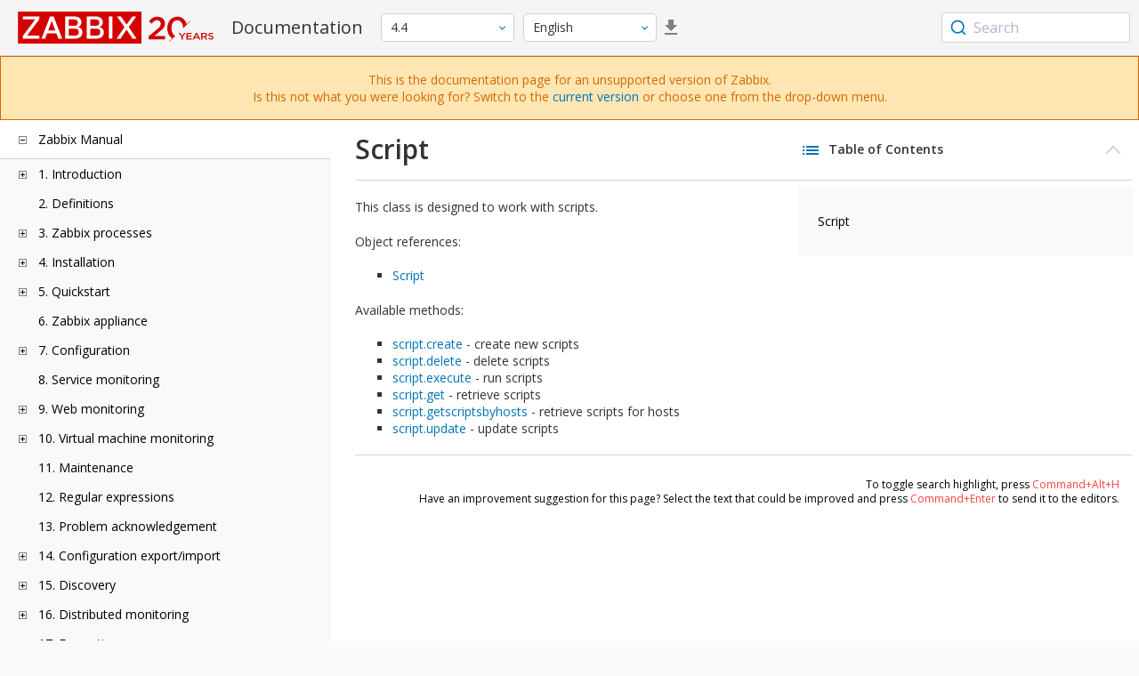

--- FILE ---
content_type: text/html
request_url: https://www.zabbix.com/documentation/4.4/en/manual/api/reference/script
body_size: 13361
content:
<!DOCTYPE html>
<html lang="en">
<head>
    <meta charset="utf-8" />
    <title>Script</title>
	<!-- Google Tag Manager -->
    <script>(function(w,d,s,l,i){w[l]=w[l]||[];w[l].push({'gtm.start':new Date().getTime(),event:'gtm.js'});var f=d.getElementsByTagName(s)[0],j=d.createElement(s),dl=l!='dataLayer'?'&l='+l:'';j.async=true;j.src='https://www.googletagmanager.com/gtm.js?id='+i+dl;f.parentNode.insertBefore(j,f);})(window,document,'script','dataLayer','GTM-KRBT62P');</script>
    <!-- End Google Tag Manager -->
	
	<link rel="canonical" href="/documentation/current/en/manual/api/reference/script" />
    <meta name="viewport" content="width=device-width,initial-scale=1" />
	 
	<link rel="alternate" hreflang="pt" href="/documentation/4.4/pt/manual/api/reference/script" />
	<link rel="alternate" hreflang="ru" href="/documentation/4.4/ru/manual/api/reference/script" />
	<link rel="alternate" hreflang="zh" href="/documentation/4.4/zh/manual/api/reference/script" />
	<link rel="alternate" hreflang="fr" href="/documentation/4.4/fr/manual/api/reference/script" />
	<link rel="alternate" hreflang="tr" href="/documentation/4.4/tr/manual/api/reference/script" />
	<link href="https://fonts.googleapis.com/css2?family=Open+Sans:wght@400;600&display=swap" rel="stylesheet">
	<link rel="stylesheet" type="text/css" href="/documentation/4.4/screen.min.css?bf68d95ae4cfb5ff" />

	<link rel="apple-touch-icon" sizes="180x180" href="/documentation/4.4/images/apple-touch-icon.png">
	<link rel="icon" type="image/png" sizes="32x32" href="/documentation/4.4/images/favicon-32x32.png">
	<link rel="icon" type="image/png" sizes="16x16" href="/documentation/4.4/images/favicon-16x16.png">
	<link rel="manifest" href="/documentation/4.4/images/site.webmanifest">
	<link rel="mask-icon" href="/documentation/4.4/images/safari-pinned-tab.svg" color="#d30200">
	<link rel="shortcut icon" href="/documentation/4.4/images/favicon.ico">
	<meta name="msapplication-TileColor" content="#d30200">
	<meta name="msapplication-config" content="/documentation/4.4/images/browserconfig.xml">
	<meta name="theme-color" content="#ffffff">
    </head>
<body>
	<!-- Google Tag Manager (noscript) -->
    <noscript><iframe src="https://www.googletagmanager.com/ns.html?id=GTM-KRBT62P" height="0" width="0" style="display:none;visibility:hidden"></iframe></noscript>
    <!-- End Google Tag Manager (noscript) -->
    <div id="dokuwiki__site">
		<div id="dokuwiki__top" class="showSidebar hasSidebar">
			<div class="page-header">
				<div class="group-1">
					<div class="logo">
						<a href="https://www.zabbix.com/manuals" title="Zabbix">
							<img src="https://assets.zabbix.com/img/logo/zabbix_doc.svg" alt=""/>
						</a>
					</div>
					<h1 class="doku_title">Documentation</h1>
				</div>
				<div class="group-2">
					<div class="dropdown versions">
	<span class="selected"></span>

	<ul class="dropdown-options">
				<li class="version-section"><span>Supported</span></li>
				<li >
						<a href="/documentation/current/en/manual/api/reference/script" data-version="7.4">7.4 <span class="description">(current)</span></a>
					</li>
				<li >
						<a href="/documentation/7.0/en/manual/api/reference/script" data-version="7.0">7.0 </a>
					</li>
				<li >
						<a href="/documentation/6.0/en/manual/api/reference/script" data-version="6.0">6.0 </a>
					</li>
				
				<li class="version-section"><span>In development</span></li>
				<li >
						<a href="/documentation/devel/en/manual/api/reference/script" data-version="8.0">8.0 <span class="description">(devel)</span></a>
					</li>
				
				<li class="version-section"><span>Unsupported</span></li>
				<li >
			<a href="/documentation/7.2/en/manual/api/reference/script" data-version="7.2">7.2</a>
		</li>
				<li >
			<a href="/documentation/6.4/en/manual/api/reference/script" data-version="6.4">6.4</a>
		</li>
				<li >
			<a href="/documentation/6.2/en/manual/api/reference/script" data-version="6.2">6.2</a>
		</li>
				<li >
			<a href="/documentation/5.4/en/manual/api/reference/script" data-version="5.4">5.4</a>
		</li>
				<li >
			<a href="/documentation/5.2/en/manual/api/reference/script" data-version="5.2">5.2</a>
		</li>
				<li >
			<a href="/documentation/5.0/en/manual/api/reference/script" data-version="5.0">5.0</a>
		</li>
				<li class="selected">
			<a href="/documentation/4.4/en/manual/api/reference/script" data-version="4.4">4.4</a>
		</li>
				<li >
			<a href="/documentation/4.2/en/manual/api/reference/script" data-version="4.2">4.2</a>
		</li>
				<li >
			<a href="/documentation/4.0/en/manual/api/reference/script" data-version="4.0">4.0</a>
		</li>
				<li >
			<a href="/documentation/3.4/en/manual/api/reference/script" data-version="3.4">3.4</a>
		</li>
				<li >
			<a href="/documentation/3.2/en/manual/api/reference/script" data-version="3.2">3.2</a>
		</li>
				<li >
			<a href="/documentation/3.0/en/manual/api/reference/script" data-version="3.0">3.0</a>
		</li>
				<li >
			<a href="/documentation/2.4/en/manual/api/reference/script" data-version="2.4">2.4</a>
		</li>
				<li >
			<a href="/documentation/2.2/en/manual/api/reference/script" data-version="2.2">2.2</a>
		</li>
				<li >
			<a href="/documentation/2.0/en/manual/api/reference/script" data-version="2.0">2.0</a>
		</li>
				<li >
			<a href="/documentation/1.8/en/manual/api/reference/script" data-version="1.8">1.8</a>
		</li>
				
				<li class="version-section"><span>General</span></li>
				<li >
			<a href="/documentation/info/en" data-version="info">info</a>
		</li>
				<li >
			<a href="/documentation/guidelines/en" data-version="guidelines">guidelines</a>
		</li>
				
	</ul>
</div>
					<div class="dropdown translation">
	<span class="selected"></span>

	<ul class="dropdown-options">
						<li  class="selected" >
			<a href="/documentation/4.4/en/manual/api/reference/script" data-lang="en">English</a>
		</li>
								<li >
			<a href="/documentation/4.4/pt/manual/api/reference/script" data-lang="pt-BR">Português</a>
		</li>
								<li >
			<a href="/documentation/4.4/ru/manual/api/reference/script" data-lang="ru">Русский</a>
		</li>
								<li >
			<a href="/documentation/4.4/zh/manual/api/reference/script" data-lang="zh-CN">中文</a>
		</li>
								<li >
			<a href="/documentation/4.4/fr/manual/api/reference/script" data-lang="fr">Français</a>
		</li>
								<li >
			<a href="/documentation/4.4/tr/manual/api/reference/script" data-lang="tr">Türkçe</a>
		</li>
					</ul>
</div>
										<a class="btn-icon download-pdf" href="/documentation/4.4/downloads/Zabbix_Documentation_4.4.en.pdf"></a>
					
				</div>
				<div class="group-3">
        <div id="autocomplete" data-base-url="/documentation/4.4/en/search?refinementList[language][0]=en&ref_page=manual/api/reference/script&query="></div>
    </div>			</div>
			<div class="group-2 top-banner unsupported" dir="ltr">This is the documentation page for an unsupported version of Zabbix.<br>Is this not what you were looking for? Switch to the <a href="/documentation/current/en/manual">current version</a> or choose one from the drop-down menu.</div>
			<div class="wrapper group">
				<div id="dokuwiki__aside">
					<div class="pad include group">
						<div class="content">
							<div class="dtree"><div class="dTreeNode  expandable">
	<span class="expand-collapse"></span>
	<a href="/documentation/4.4/en/manual" class="nodeFdUrl">Zabbix Manual</a>
</div>
<div class="clip ">
	<div class="dTreeNode  expandable">
 	<span class="expand-collapse"></span>
 	<a href="/documentation/4.4/en/manual/introduction" class="nodeFdUrl">1. Introduction</a>
 </div>
 <div class="clip ">
 	<div class="dTreeNode  ">
  	<span class="expand-collapse"></span>
  	<a href="/documentation/4.4/en/manual/introduction/manual_structure" class="nodeFdUrl">1 Manual structure</a>
  </div>

 	<div class="dTreeNode  ">
  	<span class="expand-collapse"></span>
  	<a href="/documentation/4.4/en/manual/introduction/about" class="nodeFdUrl">2 What is Zabbix</a>
  </div>

 	<div class="dTreeNode  ">
  	<span class="expand-collapse"></span>
  	<a href="/documentation/4.4/en/manual/introduction/features" class="nodeFdUrl">3 Zabbix features</a>
  </div>

 	<div class="dTreeNode  ">
  	<span class="expand-collapse"></span>
  	<a href="/documentation/4.4/en/manual/introduction/overview" class="nodeFdUrl">4 Zabbix overview</a>
  </div>

 	<div class="dTreeNode  ">
  	<span class="expand-collapse"></span>
  	<a href="/documentation/4.4/en/manual/introduction/whatsnew440" class="nodeFdUrl">5 What's new in Zabbix 4.4.0</a>
  </div>

 	<div class="dTreeNode  ">
  	<span class="expand-collapse"></span>
  	<a href="/documentation/4.4/en/manual/introduction/whatsnew441" class="nodeFdUrl">6 What's new in Zabbix 4.4.1</a>
  </div>

 	<div class="dTreeNode  ">
  	<span class="expand-collapse"></span>
  	<a href="/documentation/4.4/en/manual/introduction/whatsnew442" class="nodeFdUrl">7 What's new in Zabbix 4.4.2</a>
  </div>

 	<div class="dTreeNode  ">
  	<span class="expand-collapse"></span>
  	<a href="/documentation/4.4/en/manual/introduction/whatsnew443" class="nodeFdUrl">8 What's new in Zabbix 4.4.3</a>
  </div>

 	<div class="dTreeNode  ">
  	<span class="expand-collapse"></span>
  	<a href="/documentation/4.4/en/manual/introduction/whatsnew444" class="nodeFdUrl">9 What's new in Zabbix 4.4.4</a>
  </div>

 	<div class="dTreeNode  ">
  	<span class="expand-collapse"></span>
  	<a href="/documentation/4.4/en/manual/introduction/whatsnew445" class="nodeFdUrl">10 What's new in Zabbix 4.4.5</a>
  </div>

 	<div class="dTreeNode  ">
  	<span class="expand-collapse"></span>
  	<a href="/documentation/4.4/en/manual/introduction/whatsnew446" class="nodeFdUrl">11 What's new in Zabbix 4.4.6</a>
  </div>

 	<div class="dTreeNode  ">
  	<span class="expand-collapse"></span>
  	<a href="/documentation/4.4/en/manual/introduction/whatsnew447" class="nodeFdUrl">12 What's new in Zabbix 4.4.7</a>
  </div>

 	<div class="dTreeNode  ">
  	<span class="expand-collapse"></span>
  	<a href="/documentation/4.4/en/manual/introduction/whatsnew448" class="nodeFdUrl">13 What's new in Zabbix 4.4.8</a>
  </div>

 	<div class="dTreeNode  ">
  	<span class="expand-collapse"></span>
  	<a href="/documentation/4.4/en/manual/introduction/whatsnew449" class="nodeFdUrl">14 What's new in Zabbix 4.4.9</a>
  </div>

 	<div class="dTreeNode  ">
  	<span class="expand-collapse"></span>
  	<a href="/documentation/4.4/en/manual/introduction/whatsnew4410" class="nodeFdUrl">15 What's new in Zabbix 4.4.10</a>
  </div>

 	<div class="dTreeNode  ">
  	<span class="expand-collapse"></span>
  	<a href="/documentation/4.4/en/manual/introduction/whatsnew4411" class="nodeFdUrl">16 What's new in Zabbix 4.4.11</a>
  </div>

 </div>

	<div class="dTreeNode  ">
 	<span class="expand-collapse"></span>
 	<a href="/documentation/4.4/en/manual/definitions" class="nodeFdUrl">2. Definitions</a>
 </div>

	<div class="dTreeNode  expandable">
 	<span class="expand-collapse"></span>
 	<a href="/documentation/4.4/en/manual/concepts" class="nodeFdUrl">3. Zabbix processes</a>
 </div>
 <div class="clip ">
 	<div class="dTreeNode  ">
  	<span class="expand-collapse"></span>
  	<a href="/documentation/4.4/en/manual/concepts/server" class="nodeFdUrl">1 Server</a>
  </div>

 	<div class="dTreeNode  ">
  	<span class="expand-collapse"></span>
  	<a href="/documentation/4.4/en/manual/concepts/agent" class="nodeFdUrl">2 Agent</a>
  </div>

 	<div class="dTreeNode  expandable">
  	<span class="expand-collapse"></span>
  	<a href="/documentation/4.4/en/manual/concepts/agent2" class="nodeFdUrl">3 Agent 2</a>
  </div>
  <div class="clip ">
  	<div class="dTreeNode  ">
   	<span class="expand-collapse"></span>
   	<a href="/documentation/4.4/en/manual/concepts/agent2/writing_plugins" class="nodeFdUrl">Writing plugins</a>
   </div>

  </div>

 	<div class="dTreeNode  ">
  	<span class="expand-collapse"></span>
  	<a href="/documentation/4.4/en/manual/concepts/proxy" class="nodeFdUrl">4 Proxy</a>
  </div>

 	<div class="dTreeNode  expandable">
  	<span class="expand-collapse"></span>
  	<a href="/documentation/4.4/en/manual/concepts/java" class="nodeFdUrl">5 Java gateway</a>
  </div>
  <div class="clip ">
  	<div class="dTreeNode  ">
   	<span class="expand-collapse"></span>
   	<a href="/documentation/4.4/en/manual/concepts/java/from_sources" class="nodeFdUrl">1 Setup from sources</a>
   </div>

  	<div class="dTreeNode  ">
   	<span class="expand-collapse"></span>
   	<a href="/documentation/4.4/en/manual/concepts/java/from_rhel_centos" class="nodeFdUrl">2 Setup from RHEL/CentOS packages</a>
   </div>

  	<div class="dTreeNode  ">
   	<span class="expand-collapse"></span>
   	<a href="/documentation/4.4/en/manual/concepts/java/from_debian_ubuntu" class="nodeFdUrl">3 Setup from Debian/Ubuntu packages</a>
   </div>

  </div>

 	<div class="dTreeNode  ">
  	<span class="expand-collapse"></span>
  	<a href="/documentation/4.4/en/manual/concepts/sender" class="nodeFdUrl">6 Sender</a>
  </div>

 	<div class="dTreeNode  ">
  	<span class="expand-collapse"></span>
  	<a href="/documentation/4.4/en/manual/concepts/get" class="nodeFdUrl">7 Get</a>
  </div>

 	<div class="dTreeNode  ">
  	<span class="expand-collapse"></span>
  	<a href="/documentation/4.4/en/manual/concepts/js" class="nodeFdUrl">8 JS</a>
  </div>

 </div>

	<div class="dTreeNode  expandable">
 	<span class="expand-collapse"></span>
 	<a href="/documentation/4.4/en/manual/installation" class="nodeFdUrl">4. Installation</a>
 </div>
 <div class="clip ">
 	<div class="dTreeNode  ">
  	<span class="expand-collapse"></span>
  	<a href="/documentation/4.4/en/manual/installation/getting_zabbix" class="nodeFdUrl">1 Getting Zabbix</a>
  </div>

 	<div class="dTreeNode  expandable">
  	<span class="expand-collapse"></span>
  	<a href="/documentation/4.4/en/manual/installation/requirements" class="nodeFdUrl">2 Requirements</a>
  </div>
  <div class="clip ">
  	<div class="dTreeNode  ">
   	<span class="expand-collapse"></span>
   	<a href="/documentation/4.4/en/manual/installation/requirements/best_practices" class="nodeFdUrl">Best practices for secure Zabbix setup</a>
   </div>

  </div>

 	<div class="dTreeNode  expandable">
  	<span class="expand-collapse"></span>
  	<a href="/documentation/4.4/en/manual/installation/install" class="nodeFdUrl">3 Installation from sources</a>
  </div>
  <div class="clip ">
  	<div class="dTreeNode  ">
   	<span class="expand-collapse"></span>
   	<a href="/documentation/4.4/en/manual/installation/install/building_zabbix_agent_2_on_windows" class="nodeFdUrl">Building Zabbix agent 2 on Windows</a>
   </div>

  	<div class="dTreeNode  ">
   	<span class="expand-collapse"></span>
   	<a href="/documentation/4.4/en/manual/installation/install/mac_agent" class="nodeFdUrl">Building Zabbix agent on macOS</a>
   </div>

  	<div class="dTreeNode  ">
   	<span class="expand-collapse"></span>
   	<a href="/documentation/4.4/en/manual/installation/install/win_agent" class="nodeFdUrl">Building Zabbix agent on Windows</a>
   </div>

  </div>

 	<div class="dTreeNode  expandable">
  	<span class="expand-collapse"></span>
  	<a href="/documentation/4.4/en/manual/installation/install_from_packages" class="nodeFdUrl">4 Installation from packages</a>
  </div>
  <div class="clip ">
  	<div class="dTreeNode  ">
   	<span class="expand-collapse"></span>
   	<a href="/documentation/4.4/en/manual/installation/install_from_packages/rhel_centos" class="nodeFdUrl">1 Red Hat Enterprise Linux/CentOS</a>
   </div>

  	<div class="dTreeNode  ">
   	<span class="expand-collapse"></span>
   	<a href="/documentation/4.4/en/manual/installation/install_from_packages/debian_ubuntu" class="nodeFdUrl">2 Debian/Ubuntu/Raspbian</a>
   </div>

  	<div class="dTreeNode  ">
   	<span class="expand-collapse"></span>
   	<a href="/documentation/4.4/en/manual/installation/install_from_packages/suse" class="nodeFdUrl">3 SUSE Linux Enterprise Server</a>
   </div>

  	<div class="dTreeNode  ">
   	<span class="expand-collapse"></span>
   	<a href="/documentation/4.4/en/manual/installation/install_from_packages/win_msi" class="nodeFdUrl">4 Windows agent installation from MSI</a>
   </div>

  	<div class="dTreeNode  ">
   	<span class="expand-collapse"></span>
   	<a href="/documentation/4.4/en/manual/installation/install_from_packages/mac_pkg" class="nodeFdUrl">5 Mac OS agent installation from PKG</a>
   </div>

  </div>

 	<div class="dTreeNode  ">
  	<span class="expand-collapse"></span>
  	<a href="/documentation/4.4/en/manual/installation/containers" class="nodeFdUrl">5 Installation from containers</a>
  </div>

 	<div class="dTreeNode  expandable">
  	<span class="expand-collapse"></span>
  	<a href="/documentation/4.4/en/manual/installation/upgrade" class="nodeFdUrl">6 Upgrade procedure</a>
  </div>
  <div class="clip ">
  	<div class="dTreeNode  expandable">
   	<span class="expand-collapse"></span>
   	<a href="/documentation/4.4/en/manual/installation/upgrade/packages" class="nodeFdUrl">Upgrade from packages</a>
   </div>
   <div class="clip ">
   	<div class="dTreeNode  ">
    	<span class="expand-collapse"></span>
    	<a href="/documentation/4.4/en/manual/installation/upgrade/packages/rhel_centos" class="nodeFdUrl">1 Red Hat Enterprise Linux/CentOS</a>
    </div>

   	<div class="dTreeNode  ">
    	<span class="expand-collapse"></span>
    	<a href="/documentation/4.4/en/manual/installation/upgrade/packages/debian_ubuntu" class="nodeFdUrl">2 Debian/Ubuntu</a>
    </div>

   </div>

  	<div class="dTreeNode  ">
   	<span class="expand-collapse"></span>
   	<a href="/documentation/4.4/en/manual/installation/upgrade/sources" class="nodeFdUrl">Upgrade from sources</a>
   </div>

  </div>

 	<div class="dTreeNode  ">
  	<span class="expand-collapse"></span>
  	<a href="/documentation/4.4/en/manual/installation/known_issues" class="nodeFdUrl">7 Known issues</a>
  </div>

 	<div class="dTreeNode  ">
  	<span class="expand-collapse"></span>
  	<a href="/documentation/4.4/en/manual/installation/template_changes" class="nodeFdUrl">8 Template changes</a>
  </div>

 	<div class="dTreeNode  ">
  	<span class="expand-collapse"></span>
  	<a href="/documentation/4.4/en/manual/installation/upgrade_notes_440" class="nodeFdUrl">9 Upgrade notes for 4.4.0</a>
  </div>

 	<div class="dTreeNode  ">
  	<span class="expand-collapse"></span>
  	<a href="/documentation/4.4/en/manual/installation/upgrade_notes_441" class="nodeFdUrl">10 Upgrade notes for 4.4.1</a>
  </div>

 	<div class="dTreeNode  ">
  	<span class="expand-collapse"></span>
  	<a href="/documentation/4.4/en/manual/installation/upgrade_notes_442" class="nodeFdUrl">11 Upgrade notes for 4.4.2</a>
  </div>

 	<div class="dTreeNode  ">
  	<span class="expand-collapse"></span>
  	<a href="/documentation/4.4/en/manual/installation/upgrade_notes_443" class="nodeFdUrl">12 Upgrade notes for 4.4.3</a>
  </div>

 	<div class="dTreeNode  ">
  	<span class="expand-collapse"></span>
  	<a href="/documentation/4.4/en/manual/installation/upgrade_notes_444" class="nodeFdUrl">13 Upgrade notes for 4.4.4</a>
  </div>

 	<div class="dTreeNode  ">
  	<span class="expand-collapse"></span>
  	<a href="/documentation/4.4/en/manual/installation/upgrade_notes_445" class="nodeFdUrl">14 Upgrade notes for 4.4.5</a>
  </div>

 	<div class="dTreeNode  ">
  	<span class="expand-collapse"></span>
  	<a href="/documentation/4.4/en/manual/installation/upgrade_notes_446" class="nodeFdUrl">15 Upgrade notes for 4.4.6</a>
  </div>

 	<div class="dTreeNode  ">
  	<span class="expand-collapse"></span>
  	<a href="/documentation/4.4/en/manual/installation/upgrade_notes_447" class="nodeFdUrl">16 Upgrade notes for 4.4.7</a>
  </div>

 	<div class="dTreeNode  ">
  	<span class="expand-collapse"></span>
  	<a href="/documentation/4.4/en/manual/installation/upgrade_notes_448" class="nodeFdUrl">17 Upgrade notes for 4.4.8</a>
  </div>

 	<div class="dTreeNode  ">
  	<span class="expand-collapse"></span>
  	<a href="/documentation/4.4/en/manual/installation/upgrade_notes_449" class="nodeFdUrl">18 Upgrade notes for 4.4.9</a>
  </div>

 	<div class="dTreeNode  ">
  	<span class="expand-collapse"></span>
  	<a href="/documentation/4.4/en/manual/installation/upgrade_notes_4410" class="nodeFdUrl">19 Upgrade notes for 4.4.10</a>
  </div>

 </div>

	<div class="dTreeNode  expandable">
 	<span class="expand-collapse"></span>
 	<a href="/documentation/4.4/en/manual/quickstart" class="nodeFdUrl">5. Quickstart</a>
 </div>
 <div class="clip ">
 	<div class="dTreeNode  ">
  	<span class="expand-collapse"></span>
  	<a href="/documentation/4.4/en/manual/quickstart/login" class="nodeFdUrl">1 Login and configuring user</a>
  </div>

 	<div class="dTreeNode  ">
  	<span class="expand-collapse"></span>
  	<a href="/documentation/4.4/en/manual/quickstart/host" class="nodeFdUrl">2 New host</a>
  </div>

 	<div class="dTreeNode  ">
  	<span class="expand-collapse"></span>
  	<a href="/documentation/4.4/en/manual/quickstart/item" class="nodeFdUrl">3 New item</a>
  </div>

 	<div class="dTreeNode  ">
  	<span class="expand-collapse"></span>
  	<a href="/documentation/4.4/en/manual/quickstart/trigger" class="nodeFdUrl">4 New trigger</a>
  </div>

 	<div class="dTreeNode  ">
  	<span class="expand-collapse"></span>
  	<a href="/documentation/4.4/en/manual/quickstart/notification" class="nodeFdUrl">5 Receiving problem notification</a>
  </div>

 	<div class="dTreeNode  ">
  	<span class="expand-collapse"></span>
  	<a href="/documentation/4.4/en/manual/quickstart/template" class="nodeFdUrl">6 New template</a>
  </div>

 </div>

	<div class="dTreeNode  ">
 	<span class="expand-collapse"></span>
 	<a href="/documentation/4.4/en/manual/appliance" class="nodeFdUrl">6. Zabbix appliance</a>
 </div>

	<div class="dTreeNode  expandable">
 	<span class="expand-collapse"></span>
 	<a href="/documentation/4.4/en/manual/config" class="nodeFdUrl">7. Configuration</a>
 </div>
 <div class="clip ">
 	<div class="dTreeNode  expandable">
  	<span class="expand-collapse"></span>
  	<a href="/documentation/4.4/en/manual/config/hosts" class="nodeFdUrl">1 Hosts and host groups</a>
  </div>
  <div class="clip ">
  	<div class="dTreeNode  ">
   	<span class="expand-collapse"></span>
   	<a href="/documentation/4.4/en/manual/config/hosts/host" class="nodeFdUrl">1 Configuring a host</a>
   </div>

  	<div class="dTreeNode  ">
   	<span class="expand-collapse"></span>
   	<a href="/documentation/4.4/en/manual/config/hosts/inventory" class="nodeFdUrl">2 Inventory</a>
   </div>

  	<div class="dTreeNode  ">
   	<span class="expand-collapse"></span>
   	<a href="/documentation/4.4/en/manual/config/hosts/hostupdate" class="nodeFdUrl">3 Mass update</a>
   </div>

  </div>

 	<div class="dTreeNode  expandable">
  	<span class="expand-collapse"></span>
  	<a href="/documentation/4.4/en/manual/config/items" class="nodeFdUrl">2 Items</a>
  </div>
  <div class="clip ">
  	<div class="dTreeNode  expandable">
   	<span class="expand-collapse"></span>
   	<a href="/documentation/4.4/en/manual/config/items/item" class="nodeFdUrl">1 Creating an item</a>
   </div>
   <div class="clip ">
   	<div class="dTreeNode  ">
    	<span class="expand-collapse"></span>
    	<a href="/documentation/4.4/en/manual/config/items/item/key" class="nodeFdUrl">1 Item key format</a>
    </div>

   	<div class="dTreeNode  ">
    	<span class="expand-collapse"></span>
    	<a href="/documentation/4.4/en/manual/config/items/item/custom_intervals" class="nodeFdUrl">2 Custom intervals</a>
    </div>

   	<div class="dTreeNode  ">
    	<span class="expand-collapse"></span>
    	<a href="/documentation/4.4/en/manual/config/items/item/preprocessing_examples" class="nodeFdUrl">3 Preprocessing usage examples</a>
    </div>

   </div>

  	<div class="dTreeNode  expandable">
   	<span class="expand-collapse"></span>
   	<a href="/documentation/4.4/en/manual/config/items/itemtypes" class="nodeFdUrl">2 Item types</a>
   </div>
   <div class="clip ">
   	<div class="dTreeNode  expandable">
    	<span class="expand-collapse"></span>
    	<a href="/documentation/4.4/en/manual/config/items/itemtypes/zabbix_agent" class="nodeFdUrl">1 Zabbix agent</a>
    </div>
    <div class="clip ">
    	<div class="dTreeNode  expandable">
     	<span class="expand-collapse"></span>
     	<a href="/documentation/4.4/en/manual/config/items/itemtypes/zabbix_agent/zabbix_agent2" class="nodeFdUrl">Zabbix agent 2</a>
     </div>
     <div class="clip ">
     	<div class="dTreeNode  ">
      	<span class="expand-collapse"></span>
      	<a href="/documentation/4.4/en/manual/config/items/itemtypes/zabbix_agent/zabbix_agent2/redis" class="nodeFdUrl">Redis plugin metrics</a>
      </div>

     </div>

    	<div class="dTreeNode  ">
     	<span class="expand-collapse"></span>
     	<a href="/documentation/4.4/en/manual/config/items/itemtypes/zabbix_agent/win_keys" class="nodeFdUrl">Windows-specific item keys</a>
     </div>

    </div>

   	<div class="dTreeNode  expandable">
    	<span class="expand-collapse"></span>
    	<a href="/documentation/4.4/en/manual/config/items/itemtypes/snmp" class="nodeFdUrl">2 SNMP agent</a>
    </div>
    <div class="clip ">
    	<div class="dTreeNode  ">
     	<span class="expand-collapse"></span>
     	<a href="/documentation/4.4/en/manual/config/items/itemtypes/snmp/dynamicindex" class="nodeFdUrl">1 Dynamic indexes</a>
     </div>

    	<div class="dTreeNode  ">
     	<span class="expand-collapse"></span>
     	<a href="/documentation/4.4/en/manual/config/items/itemtypes/snmp/special_mibs" class="nodeFdUrl">2 Special OIDs</a>
     </div>

    	<div class="dTreeNode  ">
     	<span class="expand-collapse"></span>
     	<a href="/documentation/4.4/en/manual/config/items/itemtypes/snmp/mibs" class="nodeFdUrl">3 MIB files</a>
     </div>

    </div>

   	<div class="dTreeNode  ">
    	<span class="expand-collapse"></span>
    	<a href="/documentation/4.4/en/manual/config/items/itemtypes/snmptrap" class="nodeFdUrl">3 SNMP traps</a>
    </div>

   	<div class="dTreeNode  ">
    	<span class="expand-collapse"></span>
    	<a href="/documentation/4.4/en/manual/config/items/itemtypes/ipmi" class="nodeFdUrl">4 IPMI checks</a>
    </div>

   	<div class="dTreeNode  expandable">
    	<span class="expand-collapse"></span>
    	<a href="/documentation/4.4/en/manual/config/items/itemtypes/simple_checks" class="nodeFdUrl">5 Simple checks</a>
    </div>
    <div class="clip ">
    	<div class="dTreeNode  ">
     	<span class="expand-collapse"></span>
     	<a href="/documentation/4.4/en/manual/config/items/itemtypes/simple_checks/vmware_keys" class="nodeFdUrl">1 VMware monitoring item keys</a>
     </div>

    </div>

   	<div class="dTreeNode  ">
    	<span class="expand-collapse"></span>
    	<a href="/documentation/4.4/en/manual/config/items/itemtypes/log_items" class="nodeFdUrl">6 Log file monitoring</a>
    </div>

   	<div class="dTreeNode  ">
    	<span class="expand-collapse"></span>
    	<a href="/documentation/4.4/en/manual/config/items/itemtypes/calculated" class="nodeFdUrl">7 Calculated items</a>
    </div>

   	<div class="dTreeNode  ">
    	<span class="expand-collapse"></span>
    	<a href="/documentation/4.4/en/manual/config/items/itemtypes/internal" class="nodeFdUrl">8 Internal checks</a>
    </div>

   	<div class="dTreeNode  ">
    	<span class="expand-collapse"></span>
    	<a href="/documentation/4.4/en/manual/config/items/itemtypes/ssh_checks" class="nodeFdUrl">9 SSH checks</a>
    </div>

   	<div class="dTreeNode  ">
    	<span class="expand-collapse"></span>
    	<a href="/documentation/4.4/en/manual/config/items/itemtypes/telnet_checks" class="nodeFdUrl">10 Telnet checks</a>
    </div>

   	<div class="dTreeNode  ">
    	<span class="expand-collapse"></span>
    	<a href="/documentation/4.4/en/manual/config/items/itemtypes/external" class="nodeFdUrl">11 External checks</a>
    </div>

   	<div class="dTreeNode  ">
    	<span class="expand-collapse"></span>
    	<a href="/documentation/4.4/en/manual/config/items/itemtypes/aggregate" class="nodeFdUrl">12 Aggregate checks</a>
    </div>

   	<div class="dTreeNode  ">
    	<span class="expand-collapse"></span>
    	<a href="/documentation/4.4/en/manual/config/items/itemtypes/trapper" class="nodeFdUrl">13 Trapper items</a>
    </div>

   	<div class="dTreeNode  ">
    	<span class="expand-collapse"></span>
    	<a href="/documentation/4.4/en/manual/config/items/itemtypes/jmx_monitoring" class="nodeFdUrl">14 JMX monitoring</a>
    </div>

   	<div class="dTreeNode  expandable">
    	<span class="expand-collapse"></span>
    	<a href="/documentation/4.4/en/manual/config/items/itemtypes/odbc_checks" class="nodeFdUrl">15 ODBC monitoring</a>
    </div>
    <div class="clip ">
    	<div class="dTreeNode  ">
     	<span class="expand-collapse"></span>
     	<a href="/documentation/4.4/en/manual/config/items/itemtypes/odbc_checks/unixodbc_mysql" class="nodeFdUrl">1 Recommended UnixODBC settings for MySQL</a>
     </div>

    	<div class="dTreeNode  ">
     	<span class="expand-collapse"></span>
     	<a href="/documentation/4.4/en/manual/config/items/itemtypes/odbc_checks/unixodbc_postgresql" class="nodeFdUrl">2 Recommended UnixODBC settings for PostgreSQL</a>
     </div>

    	<div class="dTreeNode  ">
     	<span class="expand-collapse"></span>
     	<a href="/documentation/4.4/en/manual/config/items/itemtypes/odbc_checks/unixodbc_oracle" class="nodeFdUrl">3 Recommended UnixODBC settings for Oracle</a>
     </div>

    	<div class="dTreeNode  ">
     	<span class="expand-collapse"></span>
     	<a href="/documentation/4.4/en/manual/config/items/itemtypes/odbc_checks/unixodbc_mssql" class="nodeFdUrl">4 Recommended UnixODBC settings for MSSQL</a>
     </div>

    </div>

   	<div class="dTreeNode  ">
    	<span class="expand-collapse"></span>
    	<a href="/documentation/4.4/en/manual/config/items/itemtypes/dependent_items" class="nodeFdUrl">16 Dependent items</a>
    </div>

   	<div class="dTreeNode  ">
    	<span class="expand-collapse"></span>
    	<a href="/documentation/4.4/en/manual/config/items/itemtypes/http" class="nodeFdUrl">17 HTTP agent</a>
    </div>

   	<div class="dTreeNode  ">
    	<span class="expand-collapse"></span>
    	<a href="/documentation/4.4/en/manual/config/items/itemtypes/prometheus" class="nodeFdUrl">18 Prometheus checks</a>
    </div>

   </div>

  	<div class="dTreeNode  ">
   	<span class="expand-collapse"></span>
   	<a href="/documentation/4.4/en/manual/config/items/history_and_trends" class="nodeFdUrl">3 History and trends</a>
   </div>

  	<div class="dTreeNode  expandable">
   	<span class="expand-collapse"></span>
   	<a href="/documentation/4.4/en/manual/config/items/userparameters" class="nodeFdUrl">4 User parameters</a>
   </div>
   <div class="clip ">
   	<div class="dTreeNode  ">
    	<span class="expand-collapse"></span>
    	<a href="/documentation/4.4/en/manual/config/items/userparameters/extending_agent" class="nodeFdUrl">1 Extending Zabbix agents</a>
    </div>

   </div>

  	<div class="dTreeNode  ">
   	<span class="expand-collapse"></span>
   	<a href="/documentation/4.4/en/manual/config/items/loadablemodules" class="nodeFdUrl">5 Loadable modules</a>
   </div>

  	<div class="dTreeNode  ">
   	<span class="expand-collapse"></span>
   	<a href="/documentation/4.4/en/manual/config/items/perfcounters" class="nodeFdUrl">6 Windows performance counters</a>
   </div>

  	<div class="dTreeNode  ">
   	<span class="expand-collapse"></span>
   	<a href="/documentation/4.4/en/manual/config/items/itemupdate" class="nodeFdUrl">7 Mass update</a>
   </div>

  	<div class="dTreeNode  ">
   	<span class="expand-collapse"></span>
   	<a href="/documentation/4.4/en/manual/config/items/mapping" class="nodeFdUrl">8 Value mapping</a>
   </div>

  	<div class="dTreeNode  ">
   	<span class="expand-collapse"></span>
   	<a href="/documentation/4.4/en/manual/config/items/applications" class="nodeFdUrl">9 Applications</a>
   </div>

  	<div class="dTreeNode  ">
   	<span class="expand-collapse"></span>
   	<a href="/documentation/4.4/en/manual/config/items/queue" class="nodeFdUrl">10 Queue</a>
   </div>

  	<div class="dTreeNode  ">
   	<span class="expand-collapse"></span>
   	<a href="/documentation/4.4/en/manual/config/items/value_cache" class="nodeFdUrl">11 Value cache</a>
   </div>

  	<div class="dTreeNode  ">
   	<span class="expand-collapse"></span>
   	<a href="/documentation/4.4/en/manual/config/items/check_now" class="nodeFdUrl">12 Check now</a>
   </div>

  </div>

 	<div class="dTreeNode  expandable">
  	<span class="expand-collapse"></span>
  	<a href="/documentation/4.4/en/manual/config/triggers" class="nodeFdUrl">3 Triggers</a>
  </div>
  <div class="clip ">
  	<div class="dTreeNode  ">
   	<span class="expand-collapse"></span>
   	<a href="/documentation/4.4/en/manual/config/triggers/trigger" class="nodeFdUrl">1 Configuring a trigger</a>
   </div>

  	<div class="dTreeNode  ">
   	<span class="expand-collapse"></span>
   	<a href="/documentation/4.4/en/manual/config/triggers/expression" class="nodeFdUrl">2 Trigger expression</a>
   </div>

  	<div class="dTreeNode  ">
   	<span class="expand-collapse"></span>
   	<a href="/documentation/4.4/en/manual/config/triggers/dependencies" class="nodeFdUrl">3 Trigger dependencies</a>
   </div>

  	<div class="dTreeNode  ">
   	<span class="expand-collapse"></span>
   	<a href="/documentation/4.4/en/manual/config/triggers/severity" class="nodeFdUrl">4 Trigger severity</a>
   </div>

  	<div class="dTreeNode  ">
   	<span class="expand-collapse"></span>
   	<a href="/documentation/4.4/en/manual/config/triggers/customseverities" class="nodeFdUrl">5 Customising trigger severities</a>
   </div>

  	<div class="dTreeNode  ">
   	<span class="expand-collapse"></span>
   	<a href="/documentation/4.4/en/manual/config/triggers/update" class="nodeFdUrl">6 Mass update</a>
   </div>

  	<div class="dTreeNode  ">
   	<span class="expand-collapse"></span>
   	<a href="/documentation/4.4/en/manual/config/triggers/prediction" class="nodeFdUrl">7 Predictive trigger functions</a>
   </div>

  </div>

 	<div class="dTreeNode  expandable">
  	<span class="expand-collapse"></span>
  	<a href="/documentation/4.4/en/manual/config/events" class="nodeFdUrl">4 Events</a>
  </div>
  <div class="clip ">
  	<div class="dTreeNode  ">
   	<span class="expand-collapse"></span>
   	<a href="/documentation/4.4/en/manual/config/events/trigger_events" class="nodeFdUrl">1 Trigger event generation</a>
   </div>

  	<div class="dTreeNode  ">
   	<span class="expand-collapse"></span>
   	<a href="/documentation/4.4/en/manual/config/events/sources" class="nodeFdUrl">2 Other event sources</a>
   </div>

  	<div class="dTreeNode  ">
   	<span class="expand-collapse"></span>
   	<a href="/documentation/4.4/en/manual/config/events/manual_close" class="nodeFdUrl">3 Manual closing of problems</a>
   </div>

  </div>

 	<div class="dTreeNode  expandable">
  	<span class="expand-collapse"></span>
  	<a href="/documentation/4.4/en/manual/config/event_correlation" class="nodeFdUrl">5 Event correlation</a>
  </div>
  <div class="clip ">
  	<div class="dTreeNode  expandable">
   	<span class="expand-collapse"></span>
   	<a href="/documentation/4.4/en/manual/config/event_correlation/trigger" class="nodeFdUrl">1 Trigger-based event correlation</a>
   </div>
   <div class="clip ">
   	<div class="dTreeNode  ">
    	<span class="expand-collapse"></span>
    	<a href="/documentation/4.4/en/manual/config/event_correlation/trigger/event_tags" class="nodeFdUrl">Event tags</a>
    </div>

   </div>

  	<div class="dTreeNode  ">
   	<span class="expand-collapse"></span>
   	<a href="/documentation/4.4/en/manual/config/event_correlation/global" class="nodeFdUrl">2 Global event correlation</a>
   </div>

  </div>

 	<div class="dTreeNode  expandable">
  	<span class="expand-collapse"></span>
  	<a href="/documentation/4.4/en/manual/config/visualisation" class="nodeFdUrl">6 Visualisation</a>
  </div>
  <div class="clip ">
  	<div class="dTreeNode  expandable">
   	<span class="expand-collapse"></span>
   	<a href="/documentation/4.4/en/manual/config/visualisation/graphs" class="nodeFdUrl">1 Graphs</a>
   </div>
   <div class="clip ">
   	<div class="dTreeNode  ">
    	<span class="expand-collapse"></span>
    	<a href="/documentation/4.4/en/manual/config/visualisation/graphs/simple" class="nodeFdUrl">1 Simple graphs</a>
    </div>

   	<div class="dTreeNode  ">
    	<span class="expand-collapse"></span>
    	<a href="/documentation/4.4/en/manual/config/visualisation/graphs/custom" class="nodeFdUrl">2 Custom graphs</a>
    </div>

   	<div class="dTreeNode  ">
    	<span class="expand-collapse"></span>
    	<a href="/documentation/4.4/en/manual/config/visualisation/graphs/adhoc" class="nodeFdUrl">3 Ad-hoc graphs</a>
    </div>

   	<div class="dTreeNode  ">
    	<span class="expand-collapse"></span>
    	<a href="/documentation/4.4/en/manual/config/visualisation/graphs/aggregate" class="nodeFdUrl">4 Aggregation in graphs</a>
    </div>

   </div>

  	<div class="dTreeNode  expandable">
   	<span class="expand-collapse"></span>
   	<a href="/documentation/4.4/en/manual/config/visualisation/maps" class="nodeFdUrl">2 Network maps</a>
   </div>
   <div class="clip ">
   	<div class="dTreeNode  ">
    	<span class="expand-collapse"></span>
    	<a href="/documentation/4.4/en/manual/config/visualisation/maps/map" class="nodeFdUrl">1 Configuring a network map</a>
    </div>

   	<div class="dTreeNode  ">
    	<span class="expand-collapse"></span>
    	<a href="/documentation/4.4/en/manual/config/visualisation/maps/host_groups" class="nodeFdUrl">2 Host group elements</a>
    </div>

   	<div class="dTreeNode  ">
    	<span class="expand-collapse"></span>
    	<a href="/documentation/4.4/en/manual/config/visualisation/maps/links" class="nodeFdUrl">3 Link indicators</a>
    </div>

   </div>

  	<div class="dTreeNode  expandable">
   	<span class="expand-collapse"></span>
   	<a href="/documentation/4.4/en/manual/config/visualisation/screens" class="nodeFdUrl">3 Screens</a>
   </div>
   <div class="clip ">
   	<div class="dTreeNode  ">
    	<span class="expand-collapse"></span>
    	<a href="/documentation/4.4/en/manual/config/visualisation/screens/elements" class="nodeFdUrl">1 Screen elements</a>
    </div>

   </div>

  	<div class="dTreeNode  ">
   	<span class="expand-collapse"></span>
   	<a href="/documentation/4.4/en/manual/config/visualisation/slides" class="nodeFdUrl">4 Slide shows</a>
   </div>

  	<div class="dTreeNode  ">
   	<span class="expand-collapse"></span>
   	<a href="/documentation/4.4/en/manual/config/visualisation/host_screens" class="nodeFdUrl">5 Host screens</a>
   </div>

  	<div class="dTreeNode  ">
   	<span class="expand-collapse"></span>
   	<a href="/documentation/4.4/en/manual/config/visualisation/dashboard" class="nodeFdUrl">6 Dashboard</a>
   </div>

  </div>

 	<div class="dTreeNode  expandable">
  	<span class="expand-collapse"></span>
  	<a href="/documentation/4.4/en/manual/config/templates" class="nodeFdUrl">7 Templates</a>
  </div>
  <div class="clip ">
  	<div class="dTreeNode  ">
   	<span class="expand-collapse"></span>
   	<a href="/documentation/4.4/en/manual/config/templates/template" class="nodeFdUrl">1 Configuring a template</a>
   </div>

  	<div class="dTreeNode  ">
   	<span class="expand-collapse"></span>
   	<a href="/documentation/4.4/en/manual/config/templates/linking" class="nodeFdUrl">2 Linking/unlinking</a>
   </div>

  	<div class="dTreeNode  ">
   	<span class="expand-collapse"></span>
   	<a href="/documentation/4.4/en/manual/config/templates/nesting" class="nodeFdUrl">3 Nesting</a>
   </div>

  	<div class="dTreeNode  ">
   	<span class="expand-collapse"></span>
   	<a href="/documentation/4.4/en/manual/config/templates/mass" class="nodeFdUrl">4 Mass update</a>
   </div>

  </div>

 	<div class="dTreeNode  expandable">
  	<span class="expand-collapse"></span>
  	<a href="/documentation/4.4/en/manual/config/templates_out_of_the_box" class="nodeFdUrl">8 Templates out of the box</a>
  </div>
  <div class="clip ">
  	<div class="dTreeNode  ">
   	<span class="expand-collapse"></span>
   	<a href="/documentation/4.4/en/manual/config/templates_out_of_the_box/network_devices" class="nodeFdUrl">1 Standardized templates for network devices</a>
   </div>

  	<div class="dTreeNode  expandable">
   	<span class="expand-collapse"></span>
   	<a href="/documentation/4.4/en/manual/config/templates_out_of_the_box/requirements" class="nodeFdUrl">2 Template operation</a>
   </div>
   <div class="clip ">
   	<div class="dTreeNode  ">
    	<span class="expand-collapse"></span>
    	<a href="/documentation/4.4/en/manual/config/templates_out_of_the_box/requirements/mysql_odbc" class="nodeFdUrl">Requirements for MySQL by ODBC template</a>
    </div>

   	<div class="dTreeNode  ">
    	<span class="expand-collapse"></span>
    	<a href="/documentation/4.4/en/manual/config/templates_out_of_the_box/requirements/mysql" class="nodeFdUrl">Requirements for MySQL by Zabbix agent template</a>
    </div>

   	<div class="dTreeNode  ">
    	<span class="expand-collapse"></span>
    	<a href="/documentation/4.4/en/manual/config/templates_out_of_the_box/requirements/postgresql" class="nodeFdUrl">Requirements for PostgreSQL template</a>
    </div>

   </div>

  </div>

 	<div class="dTreeNode  expandable">
  	<span class="expand-collapse"></span>
  	<a href="/documentation/4.4/en/manual/config/notifications" class="nodeFdUrl">9 Notifications upon events</a>
  </div>
  <div class="clip ">
  	<div class="dTreeNode  expandable">
   	<span class="expand-collapse"></span>
   	<a href="/documentation/4.4/en/manual/config/notifications/media" class="nodeFdUrl">1 Media types</a>
   </div>
   <div class="clip ">
   	<div class="dTreeNode  ">
    	<span class="expand-collapse"></span>
    	<a href="/documentation/4.4/en/manual/config/notifications/media/email" class="nodeFdUrl">1 E-mail</a>
    </div>

   	<div class="dTreeNode  ">
    	<span class="expand-collapse"></span>
    	<a href="/documentation/4.4/en/manual/config/notifications/media/sms" class="nodeFdUrl">2 SMS</a>
    </div>

   	<div class="dTreeNode  ">
    	<span class="expand-collapse"></span>
    	<a href="/documentation/4.4/en/manual/config/notifications/media/script" class="nodeFdUrl">3 Custom alertscripts</a>
    </div>

   	<div class="dTreeNode  expandable">
    	<span class="expand-collapse"></span>
    	<a href="/documentation/4.4/en/manual/config/notifications/media/webhook" class="nodeFdUrl">4 Webhook</a>
    </div>
    <div class="clip ">
    	<div class="dTreeNode  ">
     	<span class="expand-collapse"></span>
     	<a href="/documentation/4.4/en/manual/config/notifications/media/webhook/opsgenie" class="nodeFdUrl">Notifications to Opsgenie</a>
     </div>

    	<div class="dTreeNode  ">
     	<span class="expand-collapse"></span>
     	<a href="/documentation/4.4/en/manual/config/notifications/media/webhook/pushover" class="nodeFdUrl">Notifications to Pushover app</a>
     </div>

    </div>

   </div>

  	<div class="dTreeNode  expandable">
   	<span class="expand-collapse"></span>
   	<a href="/documentation/4.4/en/manual/config/notifications/action" class="nodeFdUrl">2 Actions</a>
   </div>
   <div class="clip ">
   	<div class="dTreeNode  ">
    	<span class="expand-collapse"></span>
    	<a href="/documentation/4.4/en/manual/config/notifications/action/conditions" class="nodeFdUrl">1 Conditions</a>
    </div>

   	<div class="dTreeNode  expandable">
    	<span class="expand-collapse"></span>
    	<a href="/documentation/4.4/en/manual/config/notifications/action/operation" class="nodeFdUrl">2 Operations</a>
    </div>
    <div class="clip ">
    	<div class="dTreeNode  ">
     	<span class="expand-collapse"></span>
     	<a href="/documentation/4.4/en/manual/config/notifications/action/operation/message" class="nodeFdUrl">1 Sending message</a>
     </div>

    	<div class="dTreeNode  ">
     	<span class="expand-collapse"></span>
     	<a href="/documentation/4.4/en/manual/config/notifications/action/operation/remote_command" class="nodeFdUrl">2 Remote commands</a>
     </div>

    	<div class="dTreeNode  ">
     	<span class="expand-collapse"></span>
     	<a href="/documentation/4.4/en/manual/config/notifications/action/operation/other" class="nodeFdUrl">3 Additional operations</a>
     </div>

    	<div class="dTreeNode  ">
     	<span class="expand-collapse"></span>
     	<a href="/documentation/4.4/en/manual/config/notifications/action/operation/macros" class="nodeFdUrl">4 Using macros in messages</a>
     </div>

    </div>

   	<div class="dTreeNode  ">
    	<span class="expand-collapse"></span>
    	<a href="/documentation/4.4/en/manual/config/notifications/action/recovery_operations" class="nodeFdUrl">3 Recovery operations</a>
    </div>

   	<div class="dTreeNode  ">
    	<span class="expand-collapse"></span>
    	<a href="/documentation/4.4/en/manual/config/notifications/action/acknowledgement_operations" class="nodeFdUrl">4 Update operations</a>
    </div>

   	<div class="dTreeNode  ">
    	<span class="expand-collapse"></span>
    	<a href="/documentation/4.4/en/manual/config/notifications/action/escalations" class="nodeFdUrl">5 Escalations</a>
    </div>

   </div>

  	<div class="dTreeNode  ">
   	<span class="expand-collapse"></span>
   	<a href="/documentation/4.4/en/manual/config/notifications/unsupported_item" class="nodeFdUrl">3 Receiving notification on unsupported items</a>
   </div>

  </div>

 	<div class="dTreeNode  expandable">
  	<span class="expand-collapse"></span>
  	<a href="/documentation/4.4/en/manual/config/macros" class="nodeFdUrl">10 Macros</a>
  </div>
  <div class="clip ">
  	<div class="dTreeNode  ">
   	<span class="expand-collapse"></span>
   	<a href="/documentation/4.4/en/manual/config/macros/macro_functions" class="nodeFdUrl">1 Macro functions</a>
   </div>

  	<div class="dTreeNode  ">
   	<span class="expand-collapse"></span>
   	<a href="/documentation/4.4/en/manual/config/macros/usermacros" class="nodeFdUrl">2 User macros</a>
   </div>

  	<div class="dTreeNode  ">
   	<span class="expand-collapse"></span>
   	<a href="/documentation/4.4/en/manual/config/macros/lld_macros" class="nodeFdUrl">3 Low-level discovery macros</a>
   </div>

  </div>

 	<div class="dTreeNode  expandable">
  	<span class="expand-collapse"></span>
  	<a href="/documentation/4.4/en/manual/config/users_and_usergroups" class="nodeFdUrl">11 Users and user groups</a>
  </div>
  <div class="clip ">
  	<div class="dTreeNode  ">
   	<span class="expand-collapse"></span>
   	<a href="/documentation/4.4/en/manual/config/users_and_usergroups/user" class="nodeFdUrl">1 Configuring a user</a>
   </div>

  	<div class="dTreeNode  ">
   	<span class="expand-collapse"></span>
   	<a href="/documentation/4.4/en/manual/config/users_and_usergroups/permissions" class="nodeFdUrl">2 Permissions</a>
   </div>

  	<div class="dTreeNode  ">
   	<span class="expand-collapse"></span>
   	<a href="/documentation/4.4/en/manual/config/users_and_usergroups/usergroup" class="nodeFdUrl">3 User groups</a>
   </div>

  </div>

 </div>

	<div class="dTreeNode  ">
 	<span class="expand-collapse"></span>
 	<a href="/documentation/4.4/en/manual/it_services" class="nodeFdUrl">8. Service monitoring</a>
 </div>

	<div class="dTreeNode  expandable">
 	<span class="expand-collapse"></span>
 	<a href="/documentation/4.4/en/manual/web_monitoring" class="nodeFdUrl">9. Web monitoring</a>
 </div>
 <div class="clip ">
 	<div class="dTreeNode  ">
  	<span class="expand-collapse"></span>
  	<a href="/documentation/4.4/en/manual/web_monitoring/items" class="nodeFdUrl">1 Web monitoring items</a>
  </div>

 	<div class="dTreeNode  ">
  	<span class="expand-collapse"></span>
  	<a href="/documentation/4.4/en/manual/web_monitoring/example" class="nodeFdUrl">2 Real life scenario</a>
  </div>

 </div>

	<div class="dTreeNode  expandable">
 	<span class="expand-collapse"></span>
 	<a href="/documentation/4.4/en/manual/vm_monitoring" class="nodeFdUrl">10. Virtual machine monitoring</a>
 </div>
 <div class="clip ">
 	<div class="dTreeNode  ">
  	<span class="expand-collapse"></span>
  	<a href="/documentation/4.4/en/manual/vm_monitoring/discovery_fields" class="nodeFdUrl">1 Virtual machine discovery key fields</a>
  </div>

 </div>

	<div class="dTreeNode  ">
 	<span class="expand-collapse"></span>
 	<a href="/documentation/4.4/en/manual/maintenance" class="nodeFdUrl">11. Maintenance</a>
 </div>

	<div class="dTreeNode  ">
 	<span class="expand-collapse"></span>
 	<a href="/documentation/4.4/en/manual/regular_expressions" class="nodeFdUrl">12. Regular expressions</a>
 </div>

	<div class="dTreeNode  ">
 	<span class="expand-collapse"></span>
 	<a href="/documentation/4.4/en/manual/acknowledges" class="nodeFdUrl">13. Problem acknowledgement</a>
 </div>

	<div class="dTreeNode  expandable">
 	<span class="expand-collapse"></span>
 	<a href="/documentation/4.4/en/manual/xml_export_import" class="nodeFdUrl">14. Configuration export/import</a>
 </div>
 <div class="clip ">
 	<div class="dTreeNode  ">
  	<span class="expand-collapse"></span>
  	<a href="/documentation/4.4/en/manual/xml_export_import/groups" class="nodeFdUrl">1 Host groups</a>
  </div>

 	<div class="dTreeNode  ">
  	<span class="expand-collapse"></span>
  	<a href="/documentation/4.4/en/manual/xml_export_import/templates" class="nodeFdUrl">2 Templates</a>
  </div>

 	<div class="dTreeNode  ">
  	<span class="expand-collapse"></span>
  	<a href="/documentation/4.4/en/manual/xml_export_import/hosts" class="nodeFdUrl">3 Hosts</a>
  </div>

 	<div class="dTreeNode  ">
  	<span class="expand-collapse"></span>
  	<a href="/documentation/4.4/en/manual/xml_export_import/maps" class="nodeFdUrl">4 Network maps</a>
  </div>

 	<div class="dTreeNode  ">
  	<span class="expand-collapse"></span>
  	<a href="/documentation/4.4/en/manual/xml_export_import/screens" class="nodeFdUrl">5 Screens</a>
  </div>

 	<div class="dTreeNode  ">
  	<span class="expand-collapse"></span>
  	<a href="/documentation/4.4/en/manual/xml_export_import/media" class="nodeFdUrl">6 Media types</a>
  </div>

 </div>

	<div class="dTreeNode  expandable">
 	<span class="expand-collapse"></span>
 	<a href="/documentation/4.4/en/manual/discovery" class="nodeFdUrl">15. Discovery</a>
 </div>
 <div class="clip ">
 	<div class="dTreeNode  expandable">
  	<span class="expand-collapse"></span>
  	<a href="/documentation/4.4/en/manual/discovery/network_discovery" class="nodeFdUrl">1 Network discovery</a>
  </div>
  <div class="clip ">
  	<div class="dTreeNode  ">
   	<span class="expand-collapse"></span>
   	<a href="/documentation/4.4/en/manual/discovery/network_discovery/rule" class="nodeFdUrl">1 Configuring a network discovery rule</a>
   </div>

  </div>

 	<div class="dTreeNode  ">
  	<span class="expand-collapse"></span>
  	<a href="/documentation/4.4/en/manual/discovery/auto_registration" class="nodeFdUrl">2 Active agent autoregistration</a>
  </div>

 	<div class="dTreeNode  expandable">
  	<span class="expand-collapse"></span>
  	<a href="/documentation/4.4/en/manual/discovery/low_level_discovery" class="nodeFdUrl">3 Low-level discovery</a>
  </div>
  <div class="clip ">
  	<div class="dTreeNode  ">
   	<span class="expand-collapse"></span>
   	<a href="/documentation/4.4/en/manual/discovery/low_level_discovery/mounted_filesystems" class="nodeFdUrl">1 Discovery of mounted filesystems</a>
   </div>

  	<div class="dTreeNode  ">
   	<span class="expand-collapse"></span>
   	<a href="/documentation/4.4/en/manual/discovery/low_level_discovery/network_interfaces" class="nodeFdUrl">2 Discovery of network interfaces</a>
   </div>

  	<div class="dTreeNode  ">
   	<span class="expand-collapse"></span>
   	<a href="/documentation/4.4/en/manual/discovery/low_level_discovery/cpu" class="nodeFdUrl">3 Discovery of CPUs and CPU cores</a>
   </div>

  	<div class="dTreeNode  ">
   	<span class="expand-collapse"></span>
   	<a href="/documentation/4.4/en/manual/discovery/low_level_discovery/snmp_oids" class="nodeFdUrl">4 Discovery of SNMP OIDs</a>
   </div>

  	<div class="dTreeNode  ">
   	<span class="expand-collapse"></span>
   	<a href="/documentation/4.4/en/manual/discovery/low_level_discovery/jmx" class="nodeFdUrl">5 Discovery of JMX objects</a>
   </div>

  	<div class="dTreeNode  ">
   	<span class="expand-collapse"></span>
   	<a href="/documentation/4.4/en/manual/discovery/low_level_discovery/systemd" class="nodeFdUrl">6 Discovery of systemd services</a>
   </div>

  	<div class="dTreeNode  ">
   	<span class="expand-collapse"></span>
   	<a href="/documentation/4.4/en/manual/discovery/low_level_discovery/windows_services" class="nodeFdUrl">7 Discovery of Windows services</a>
   </div>

  	<div class="dTreeNode  ">
   	<span class="expand-collapse"></span>
   	<a href="/documentation/4.4/en/manual/discovery/low_level_discovery/wmi" class="nodeFdUrl">8 Discovery using WMI queries</a>
   </div>

  	<div class="dTreeNode  ">
   	<span class="expand-collapse"></span>
   	<a href="/documentation/4.4/en/manual/discovery/low_level_discovery/sql_queries" class="nodeFdUrl">9 Discovery using ODBC SQL queries</a>
   </div>

  	<div class="dTreeNode  ">
   	<span class="expand-collapse"></span>
   	<a href="/documentation/4.4/en/manual/discovery/low_level_discovery/prometheus" class="nodeFdUrl">10 Discovery using Prometheus data</a>
   </div>

  	<div class="dTreeNode  ">
   	<span class="expand-collapse"></span>
   	<a href="/documentation/4.4/en/manual/discovery/low_level_discovery/devices" class="nodeFdUrl">11 Discovery of block devices</a>
   </div>

  	<div class="dTreeNode  ">
   	<span class="expand-collapse"></span>
   	<a href="/documentation/4.4/en/manual/discovery/low_level_discovery/host_interfaces" class="nodeFdUrl">12 Discovery of host interfaces in Zabbix</a>
   </div>

  	<div class="dTreeNode  ">
   	<span class="expand-collapse"></span>
   	<a href="/documentation/4.4/en/manual/discovery/low_level_discovery/notes" class="nodeFdUrl">Notes on low-level discovery</a>
   </div>

  </div>

 </div>

	<div class="dTreeNode  expandable">
 	<span class="expand-collapse"></span>
 	<a href="/documentation/4.4/en/manual/distributed_monitoring" class="nodeFdUrl">16. Distributed monitoring</a>
 </div>
 <div class="clip ">
 	<div class="dTreeNode  ">
  	<span class="expand-collapse"></span>
  	<a href="/documentation/4.4/en/manual/distributed_monitoring/proxies" class="nodeFdUrl">1 Proxies</a>
  </div>

 </div>

	<div class="dTreeNode  expandable">
 	<span class="expand-collapse"></span>
 	<a href="/documentation/4.4/en/manual/encryption" class="nodeFdUrl">17. Encryption</a>
 </div>
 <div class="clip ">
 	<div class="dTreeNode  ">
  	<span class="expand-collapse"></span>
  	<a href="/documentation/4.4/en/manual/encryption/using_certificates" class="nodeFdUrl">1 Using certificates</a>
  </div>

 	<div class="dTreeNode  ">
  	<span class="expand-collapse"></span>
  	<a href="/documentation/4.4/en/manual/encryption/using_pre_shared_keys" class="nodeFdUrl">2 Using pre-shared keys</a>
  </div>

 	<div class="dTreeNode  expandable">
  	<span class="expand-collapse"></span>
  	<a href="/documentation/4.4/en/manual/encryption/troubleshooting" class="nodeFdUrl">3 Troubleshooting</a>
  </div>
  <div class="clip ">
  	<div class="dTreeNode  ">
   	<span class="expand-collapse"></span>
   	<a href="/documentation/4.4/en/manual/encryption/troubleshooting/connection_permission_problems" class="nodeFdUrl">1 Connection type or permission problems</a>
   </div>

  	<div class="dTreeNode  ">
   	<span class="expand-collapse"></span>
   	<a href="/documentation/4.4/en/manual/encryption/troubleshooting/certificate_problems" class="nodeFdUrl">2 Certificate problems</a>
   </div>

  	<div class="dTreeNode  ">
   	<span class="expand-collapse"></span>
   	<a href="/documentation/4.4/en/manual/encryption/troubleshooting/psk_problems" class="nodeFdUrl">3 PSK problems</a>
   </div>

  </div>

 </div>

	<div class="dTreeNode  expandable">
 	<span class="expand-collapse"></span>
 	<a href="/documentation/4.4/en/manual/web_interface" class="nodeFdUrl">18. Web interface</a>
 </div>
 <div class="clip ">
 	<div class="dTreeNode  expandable">
  	<span class="expand-collapse"></span>
  	<a href="/documentation/4.4/en/manual/web_interface/frontend_sections" class="nodeFdUrl">1 Frontend sections</a>
  </div>
  <div class="clip ">
  	<div class="dTreeNode  expandable">
   	<span class="expand-collapse"></span>
   	<a href="/documentation/4.4/en/manual/web_interface/frontend_sections/monitoring" class="nodeFdUrl">1 Monitoring</a>
   </div>
   <div class="clip ">
   	<div class="dTreeNode  expandable">
    	<span class="expand-collapse"></span>
    	<a href="/documentation/4.4/en/manual/web_interface/frontend_sections/monitoring/dashboard" class="nodeFdUrl">1 Dashboard</a>
    </div>
    <div class="clip ">
    	<div class="dTreeNode  ">
     	<span class="expand-collapse"></span>
     	<a href="/documentation/4.4/en/manual/web_interface/frontend_sections/monitoring/dashboard/widgets" class="nodeFdUrl">1 Dashboard widgets</a>
     </div>

    </div>

   	<div class="dTreeNode  ">
    	<span class="expand-collapse"></span>
    	<a href="/documentation/4.4/en/manual/web_interface/frontend_sections/monitoring/problems" class="nodeFdUrl">2 Problems</a>
    </div>

   	<div class="dTreeNode  ">
    	<span class="expand-collapse"></span>
    	<a href="/documentation/4.4/en/manual/web_interface/frontend_sections/monitoring/overview" class="nodeFdUrl">3 Overview</a>
    </div>

   	<div class="dTreeNode  ">
    	<span class="expand-collapse"></span>
    	<a href="/documentation/4.4/en/manual/web_interface/frontend_sections/monitoring/web" class="nodeFdUrl">4 Web</a>
    </div>

   	<div class="dTreeNode  ">
    	<span class="expand-collapse"></span>
    	<a href="/documentation/4.4/en/manual/web_interface/frontend_sections/monitoring/latest_data" class="nodeFdUrl">5 Latest data</a>
    </div>

   	<div class="dTreeNode  ">
    	<span class="expand-collapse"></span>
    	<a href="/documentation/4.4/en/manual/web_interface/frontend_sections/monitoring/graphs" class="nodeFdUrl">6 Graphs</a>
    </div>

   	<div class="dTreeNode  ">
    	<span class="expand-collapse"></span>
    	<a href="/documentation/4.4/en/manual/web_interface/frontend_sections/monitoring/screens" class="nodeFdUrl">7 Screens</a>
    </div>

   	<div class="dTreeNode  ">
    	<span class="expand-collapse"></span>
    	<a href="/documentation/4.4/en/manual/web_interface/frontend_sections/monitoring/maps" class="nodeFdUrl">8 Maps</a>
    </div>

   	<div class="dTreeNode  ">
    	<span class="expand-collapse"></span>
    	<a href="/documentation/4.4/en/manual/web_interface/frontend_sections/monitoring/discovery" class="nodeFdUrl">9 Discovery</a>
    </div>

   	<div class="dTreeNode  ">
    	<span class="expand-collapse"></span>
    	<a href="/documentation/4.4/en/manual/web_interface/frontend_sections/monitoring/it_services" class="nodeFdUrl">10 Services</a>
    </div>

   </div>

  	<div class="dTreeNode  expandable">
   	<span class="expand-collapse"></span>
   	<a href="/documentation/4.4/en/manual/web_interface/frontend_sections/inventory" class="nodeFdUrl">2 Inventory</a>
   </div>
   <div class="clip ">
   	<div class="dTreeNode  ">
    	<span class="expand-collapse"></span>
    	<a href="/documentation/4.4/en/manual/web_interface/frontend_sections/inventory/overview" class="nodeFdUrl">1 Overview</a>
    </div>

   	<div class="dTreeNode  ">
    	<span class="expand-collapse"></span>
    	<a href="/documentation/4.4/en/manual/web_interface/frontend_sections/inventory/hosts" class="nodeFdUrl">2 Hosts</a>
    </div>

   </div>

  	<div class="dTreeNode  expandable">
   	<span class="expand-collapse"></span>
   	<a href="/documentation/4.4/en/manual/web_interface/frontend_sections/reports" class="nodeFdUrl">3 Reports</a>
   </div>
   <div class="clip ">
   	<div class="dTreeNode  ">
    	<span class="expand-collapse"></span>
    	<a href="/documentation/4.4/en/manual/web_interface/frontend_sections/reports/status_of_zabbix" class="nodeFdUrl">1 System information</a>
    </div>

   	<div class="dTreeNode  ">
    	<span class="expand-collapse"></span>
    	<a href="/documentation/4.4/en/manual/web_interface/frontend_sections/reports/availability" class="nodeFdUrl">2 Availability report</a>
    </div>

   	<div class="dTreeNode  ">
    	<span class="expand-collapse"></span>
    	<a href="/documentation/4.4/en/manual/web_interface/frontend_sections/reports/triggers_top" class="nodeFdUrl">3 Triggers top 100</a>
    </div>

   	<div class="dTreeNode  ">
    	<span class="expand-collapse"></span>
    	<a href="/documentation/4.4/en/manual/web_interface/frontend_sections/reports/audit" class="nodeFdUrl">4 Audit</a>
    </div>

   	<div class="dTreeNode  ">
    	<span class="expand-collapse"></span>
    	<a href="/documentation/4.4/en/manual/web_interface/frontend_sections/reports/action_log" class="nodeFdUrl">5 Action log</a>
    </div>

   	<div class="dTreeNode  ">
    	<span class="expand-collapse"></span>
    	<a href="/documentation/4.4/en/manual/web_interface/frontend_sections/reports/notifications" class="nodeFdUrl">6 Notifications</a>
    </div>

   </div>

  	<div class="dTreeNode  expandable">
   	<span class="expand-collapse"></span>
   	<a href="/documentation/4.4/en/manual/web_interface/frontend_sections/configuration" class="nodeFdUrl">4 Configuration</a>
   </div>
   <div class="clip ">
   	<div class="dTreeNode  ">
    	<span class="expand-collapse"></span>
    	<a href="/documentation/4.4/en/manual/web_interface/frontend_sections/configuration/hostgroups" class="nodeFdUrl">1 Host groups</a>
    </div>

   	<div class="dTreeNode  ">
    	<span class="expand-collapse"></span>
    	<a href="/documentation/4.4/en/manual/web_interface/frontend_sections/configuration/templates" class="nodeFdUrl">2 Templates</a>
    </div>

   	<div class="dTreeNode  expandable">
    	<span class="expand-collapse"></span>
    	<a href="/documentation/4.4/en/manual/web_interface/frontend_sections/configuration/hosts" class="nodeFdUrl">3 Hosts</a>
    </div>
    <div class="clip ">
    	<div class="dTreeNode  ">
     	<span class="expand-collapse"></span>
     	<a href="/documentation/4.4/en/manual/web_interface/frontend_sections/configuration/hosts/applications" class="nodeFdUrl">1 Applications</a>
     </div>

    	<div class="dTreeNode  ">
     	<span class="expand-collapse"></span>
     	<a href="/documentation/4.4/en/manual/web_interface/frontend_sections/configuration/hosts/items" class="nodeFdUrl">2 Items</a>
     </div>

    	<div class="dTreeNode  ">
     	<span class="expand-collapse"></span>
     	<a href="/documentation/4.4/en/manual/web_interface/frontend_sections/configuration/hosts/triggers" class="nodeFdUrl">3 Triggers</a>
     </div>

    	<div class="dTreeNode  ">
     	<span class="expand-collapse"></span>
     	<a href="/documentation/4.4/en/manual/web_interface/frontend_sections/configuration/hosts/graphs" class="nodeFdUrl">4 Graphs</a>
     </div>

    	<div class="dTreeNode  ">
     	<span class="expand-collapse"></span>
     	<a href="/documentation/4.4/en/manual/web_interface/frontend_sections/configuration/hosts/discovery" class="nodeFdUrl">5 Discovery rules</a>
     </div>

    	<div class="dTreeNode  ">
     	<span class="expand-collapse"></span>
     	<a href="/documentation/4.4/en/manual/web_interface/frontend_sections/configuration/hosts/web" class="nodeFdUrl">6 Web scenarios</a>
     </div>

    </div>

   	<div class="dTreeNode  ">
    	<span class="expand-collapse"></span>
    	<a href="/documentation/4.4/en/manual/web_interface/frontend_sections/configuration/maintenance" class="nodeFdUrl">4 Maintenance</a>
    </div>

   	<div class="dTreeNode  ">
    	<span class="expand-collapse"></span>
    	<a href="/documentation/4.4/en/manual/web_interface/frontend_sections/configuration/actions" class="nodeFdUrl">5 Actions</a>
    </div>

   	<div class="dTreeNode  ">
    	<span class="expand-collapse"></span>
    	<a href="/documentation/4.4/en/manual/web_interface/frontend_sections/configuration/correlation" class="nodeFdUrl">6 Event correlation</a>
    </div>

   	<div class="dTreeNode  ">
    	<span class="expand-collapse"></span>
    	<a href="/documentation/4.4/en/manual/web_interface/frontend_sections/configuration/discovery" class="nodeFdUrl">7 Discovery</a>
    </div>

   	<div class="dTreeNode  ">
    	<span class="expand-collapse"></span>
    	<a href="/documentation/4.4/en/manual/web_interface/frontend_sections/configuration/itservices" class="nodeFdUrl">8 Services</a>
    </div>

   </div>

  	<div class="dTreeNode  expandable">
   	<span class="expand-collapse"></span>
   	<a href="/documentation/4.4/en/manual/web_interface/frontend_sections/administration" class="nodeFdUrl">5 Administration</a>
   </div>
   <div class="clip ">
   	<div class="dTreeNode  ">
    	<span class="expand-collapse"></span>
    	<a href="/documentation/4.4/en/manual/web_interface/frontend_sections/administration/general" class="nodeFdUrl">1 General</a>
    </div>

   	<div class="dTreeNode  ">
    	<span class="expand-collapse"></span>
    	<a href="/documentation/4.4/en/manual/web_interface/frontend_sections/administration/proxies" class="nodeFdUrl">2 Proxies</a>
    </div>

   	<div class="dTreeNode  ">
    	<span class="expand-collapse"></span>
    	<a href="/documentation/4.4/en/manual/web_interface/frontend_sections/administration/authentication" class="nodeFdUrl">3 Authentication</a>
    </div>

   	<div class="dTreeNode  ">
    	<span class="expand-collapse"></span>
    	<a href="/documentation/4.4/en/manual/web_interface/frontend_sections/administration/user_groups" class="nodeFdUrl">4 User groups</a>
    </div>

   	<div class="dTreeNode  ">
    	<span class="expand-collapse"></span>
    	<a href="/documentation/4.4/en/manual/web_interface/frontend_sections/administration/users" class="nodeFdUrl">5 Users</a>
    </div>

   	<div class="dTreeNode  ">
    	<span class="expand-collapse"></span>
    	<a href="/documentation/4.4/en/manual/web_interface/frontend_sections/administration/mediatypes" class="nodeFdUrl">6 Media types</a>
    </div>

   	<div class="dTreeNode  ">
    	<span class="expand-collapse"></span>
    	<a href="/documentation/4.4/en/manual/web_interface/frontend_sections/administration/scripts" class="nodeFdUrl">7 Scripts</a>
    </div>

   	<div class="dTreeNode  ">
    	<span class="expand-collapse"></span>
    	<a href="/documentation/4.4/en/manual/web_interface/frontend_sections/administration/queue" class="nodeFdUrl">8 Queue</a>
    </div>

   </div>

  </div>

 	<div class="dTreeNode  expandable">
  	<span class="expand-collapse"></span>
  	<a href="/documentation/4.4/en/manual/web_interface/user_profile" class="nodeFdUrl">2 User profile</a>
  </div>
  <div class="clip ">
  	<div class="dTreeNode  ">
   	<span class="expand-collapse"></span>
   	<a href="/documentation/4.4/en/manual/web_interface/user_profile/global_notifications" class="nodeFdUrl">1 Global notifications</a>
   </div>

  	<div class="dTreeNode  ">
   	<span class="expand-collapse"></span>
   	<a href="/documentation/4.4/en/manual/web_interface/user_profile/sound" class="nodeFdUrl">2 Sound in browsers</a>
   </div>

  </div>

 	<div class="dTreeNode  ">
  	<span class="expand-collapse"></span>
  	<a href="/documentation/4.4/en/manual/web_interface/global_search" class="nodeFdUrl">3 Global search</a>
  </div>

 	<div class="dTreeNode  ">
  	<span class="expand-collapse"></span>
  	<a href="/documentation/4.4/en/manual/web_interface/maintenance_mode" class="nodeFdUrl">4 Frontend maintenance mode</a>
  </div>

 	<div class="dTreeNode  ">
  	<span class="expand-collapse"></span>
  	<a href="/documentation/4.4/en/manual/web_interface/page_parameters" class="nodeFdUrl">5 Page parameters</a>
  </div>

 	<div class="dTreeNode  ">
  	<span class="expand-collapse"></span>
  	<a href="/documentation/4.4/en/manual/web_interface/definitions" class="nodeFdUrl">6 Definitions</a>
  </div>

 	<div class="dTreeNode  ">
  	<span class="expand-collapse"></span>
  	<a href="/documentation/4.4/en/manual/web_interface/theming" class="nodeFdUrl">7 Creating your own theme</a>
  </div>

 	<div class="dTreeNode  ">
  	<span class="expand-collapse"></span>
  	<a href="/documentation/4.4/en/manual/web_interface/debug_mode" class="nodeFdUrl">8 Debug mode</a>
  </div>

 	<div class="dTreeNode  ">
  	<span class="expand-collapse"></span>
  	<a href="/documentation/4.4/en/manual/web_interface/cookies" class="nodeFdUrl">9 Cookies used by Zabbix</a>
  </div>

 </div>

	<div class="dTreeNode  expandable">
 	<span class="expand-collapse"></span>
 	<a href="/documentation/4.4/en/manual/api" class="nodeFdUrl">19. API</a>
 </div>
 <div class="clip ">
 	<div class="dTreeNode  expandable">
  	<span class="expand-collapse"></span>
  	<a href="/documentation/4.4/en/manual/api/reference" class="nodeFdUrl">Method reference</a>
  </div>
  <div class="clip ">
  	<div class="dTreeNode  expandable">
   	<span class="expand-collapse"></span>
   	<a href="/documentation/4.4/en/manual/api/reference/action" class="nodeFdUrl">Action</a>
   </div>
   <div class="clip ">
   	<div class="dTreeNode  ">
    	<span class="expand-collapse"></span>
    	<a href="/documentation/4.4/en/manual/api/reference/action/object" class="nodeFdUrl">&gt; Action object</a>
    </div>

   	<div class="dTreeNode  ">
    	<span class="expand-collapse"></span>
    	<a href="/documentation/4.4/en/manual/api/reference/action/create" class="nodeFdUrl">action.create</a>
    </div>

   	<div class="dTreeNode  ">
    	<span class="expand-collapse"></span>
    	<a href="/documentation/4.4/en/manual/api/reference/action/delete" class="nodeFdUrl">action.delete</a>
    </div>

   	<div class="dTreeNode  ">
    	<span class="expand-collapse"></span>
    	<a href="/documentation/4.4/en/manual/api/reference/action/get" class="nodeFdUrl">action.get</a>
    </div>

   	<div class="dTreeNode  ">
    	<span class="expand-collapse"></span>
    	<a href="/documentation/4.4/en/manual/api/reference/action/update" class="nodeFdUrl">action.update</a>
    </div>

   </div>

  	<div class="dTreeNode  expandable">
   	<span class="expand-collapse"></span>
   	<a href="/documentation/4.4/en/manual/api/reference/alert" class="nodeFdUrl">Alert</a>
   </div>
   <div class="clip ">
   	<div class="dTreeNode  ">
    	<span class="expand-collapse"></span>
    	<a href="/documentation/4.4/en/manual/api/reference/alert/object" class="nodeFdUrl">&gt; Alert object</a>
    </div>

   	<div class="dTreeNode  ">
    	<span class="expand-collapse"></span>
    	<a href="/documentation/4.4/en/manual/api/reference/alert/get" class="nodeFdUrl">alert.get</a>
    </div>

   </div>

  	<div class="dTreeNode  expandable">
   	<span class="expand-collapse"></span>
   	<a href="/documentation/4.4/en/manual/api/reference/apiinfo" class="nodeFdUrl">API info</a>
   </div>
   <div class="clip ">
   	<div class="dTreeNode  ">
    	<span class="expand-collapse"></span>
    	<a href="/documentation/4.4/en/manual/api/reference/apiinfo/version" class="nodeFdUrl">apiinfo.version</a>
    </div>

   </div>

  	<div class="dTreeNode  expandable">
   	<span class="expand-collapse"></span>
   	<a href="/documentation/4.4/en/manual/api/reference/application" class="nodeFdUrl">Application</a>
   </div>
   <div class="clip ">
   	<div class="dTreeNode  ">
    	<span class="expand-collapse"></span>
    	<a href="/documentation/4.4/en/manual/api/reference/application/object" class="nodeFdUrl">&gt; Application object</a>
    </div>

   	<div class="dTreeNode  ">
    	<span class="expand-collapse"></span>
    	<a href="/documentation/4.4/en/manual/api/reference/application/create" class="nodeFdUrl">application.create</a>
    </div>

   	<div class="dTreeNode  ">
    	<span class="expand-collapse"></span>
    	<a href="/documentation/4.4/en/manual/api/reference/application/delete" class="nodeFdUrl">application.delete</a>
    </div>

   	<div class="dTreeNode  ">
    	<span class="expand-collapse"></span>
    	<a href="/documentation/4.4/en/manual/api/reference/application/get" class="nodeFdUrl">application.get</a>
    </div>

   	<div class="dTreeNode  ">
    	<span class="expand-collapse"></span>
    	<a href="/documentation/4.4/en/manual/api/reference/application/massadd" class="nodeFdUrl">application.massadd</a>
    </div>

   	<div class="dTreeNode  ">
    	<span class="expand-collapse"></span>
    	<a href="/documentation/4.4/en/manual/api/reference/application/update" class="nodeFdUrl">application.update</a>
    </div>

   </div>

  	<div class="dTreeNode  expandable">
   	<span class="expand-collapse"></span>
   	<a href="/documentation/4.4/en/manual/api/reference/autoregistration" class="nodeFdUrl">Auto registration</a>
   </div>
   <div class="clip ">
   	<div class="dTreeNode  ">
    	<span class="expand-collapse"></span>
    	<a href="/documentation/4.4/en/manual/api/reference/autoregistration/object" class="nodeFdUrl">&gt; Autoregistration object</a>
    </div>

   	<div class="dTreeNode  ">
    	<span class="expand-collapse"></span>
    	<a href="/documentation/4.4/en/manual/api/reference/autoregistration/get" class="nodeFdUrl">autoregistration.get</a>
    </div>

   	<div class="dTreeNode  ">
    	<span class="expand-collapse"></span>
    	<a href="/documentation/4.4/en/manual/api/reference/autoregistration/update" class="nodeFdUrl">autoregistration.update</a>
    </div>

   </div>

  	<div class="dTreeNode  expandable">
   	<span class="expand-collapse"></span>
   	<a href="/documentation/4.4/en/manual/api/reference/configuration" class="nodeFdUrl">Configuration</a>
   </div>
   <div class="clip ">
   	<div class="dTreeNode  ">
    	<span class="expand-collapse"></span>
    	<a href="/documentation/4.4/en/manual/api/reference/configuration/export" class="nodeFdUrl">configuration.export</a>
    </div>

   	<div class="dTreeNode  ">
    	<span class="expand-collapse"></span>
    	<a href="/documentation/4.4/en/manual/api/reference/configuration/import" class="nodeFdUrl">configuration.import</a>
    </div>

   </div>

  	<div class="dTreeNode  expandable">
   	<span class="expand-collapse"></span>
   	<a href="/documentation/4.4/en/manual/api/reference/correlation" class="nodeFdUrl">Correlation</a>
   </div>
   <div class="clip ">
   	<div class="dTreeNode  ">
    	<span class="expand-collapse"></span>
    	<a href="/documentation/4.4/en/manual/api/reference/correlation/object" class="nodeFdUrl">&gt; Correlation object</a>
    </div>

   	<div class="dTreeNode  ">
    	<span class="expand-collapse"></span>
    	<a href="/documentation/4.4/en/manual/api/reference/correlation/create" class="nodeFdUrl">correlation.create</a>
    </div>

   	<div class="dTreeNode  ">
    	<span class="expand-collapse"></span>
    	<a href="/documentation/4.4/en/manual/api/reference/correlation/delete" class="nodeFdUrl">correlation.delete</a>
    </div>

   	<div class="dTreeNode  ">
    	<span class="expand-collapse"></span>
    	<a href="/documentation/4.4/en/manual/api/reference/correlation/get" class="nodeFdUrl">correlation.get</a>
    </div>

   	<div class="dTreeNode  ">
    	<span class="expand-collapse"></span>
    	<a href="/documentation/4.4/en/manual/api/reference/correlation/update" class="nodeFdUrl">correlation.update</a>
    </div>

   </div>

  	<div class="dTreeNode  expandable">
   	<span class="expand-collapse"></span>
   	<a href="/documentation/4.4/en/manual/api/reference/dashboard" class="nodeFdUrl">Dashboard</a>
   </div>
   <div class="clip ">
   	<div class="dTreeNode  ">
    	<span class="expand-collapse"></span>
    	<a href="/documentation/4.4/en/manual/api/reference/dashboard/object" class="nodeFdUrl">&gt; Dashboard object</a>
    </div>

   	<div class="dTreeNode  ">
    	<span class="expand-collapse"></span>
    	<a href="/documentation/4.4/en/manual/api/reference/dashboard/create" class="nodeFdUrl">dashboard.create</a>
    </div>

   	<div class="dTreeNode  ">
    	<span class="expand-collapse"></span>
    	<a href="/documentation/4.4/en/manual/api/reference/dashboard/delete" class="nodeFdUrl">dashboard.delete</a>
    </div>

   	<div class="dTreeNode  ">
    	<span class="expand-collapse"></span>
    	<a href="/documentation/4.4/en/manual/api/reference/dashboard/get" class="nodeFdUrl">dashboard.get</a>
    </div>

   	<div class="dTreeNode  ">
    	<span class="expand-collapse"></span>
    	<a href="/documentation/4.4/en/manual/api/reference/dashboard/update" class="nodeFdUrl">dashboard.update</a>
    </div>

   </div>

  	<div class="dTreeNode  expandable">
   	<span class="expand-collapse"></span>
   	<a href="/documentation/4.4/en/manual/api/reference/dhost" class="nodeFdUrl">Discovered host</a>
   </div>
   <div class="clip ">
   	<div class="dTreeNode  ">
    	<span class="expand-collapse"></span>
    	<a href="/documentation/4.4/en/manual/api/reference/dhost/object" class="nodeFdUrl">&gt; Discovered host object</a>
    </div>

   	<div class="dTreeNode  ">
    	<span class="expand-collapse"></span>
    	<a href="/documentation/4.4/en/manual/api/reference/dhost/get" class="nodeFdUrl">dhost.get</a>
    </div>

   </div>

  	<div class="dTreeNode  expandable">
   	<span class="expand-collapse"></span>
   	<a href="/documentation/4.4/en/manual/api/reference/dservice" class="nodeFdUrl">Discovered service</a>
   </div>
   <div class="clip ">
   	<div class="dTreeNode  ">
    	<span class="expand-collapse"></span>
    	<a href="/documentation/4.4/en/manual/api/reference/dservice/object" class="nodeFdUrl">&gt; Discovered service object</a>
    </div>

   	<div class="dTreeNode  ">
    	<span class="expand-collapse"></span>
    	<a href="/documentation/4.4/en/manual/api/reference/dservice/get" class="nodeFdUrl">dservice.get</a>
    </div>

   </div>

  	<div class="dTreeNode  expandable">
   	<span class="expand-collapse"></span>
   	<a href="/documentation/4.4/en/manual/api/reference/dcheck" class="nodeFdUrl">Discovery check</a>
   </div>
   <div class="clip ">
   	<div class="dTreeNode  ">
    	<span class="expand-collapse"></span>
    	<a href="/documentation/4.4/en/manual/api/reference/dcheck/object" class="nodeFdUrl">&gt; Discovery check object</a>
    </div>

   	<div class="dTreeNode  ">
    	<span class="expand-collapse"></span>
    	<a href="/documentation/4.4/en/manual/api/reference/dcheck/get" class="nodeFdUrl">dcheck.get</a>
    </div>

   </div>

  	<div class="dTreeNode  expandable">
   	<span class="expand-collapse"></span>
   	<a href="/documentation/4.4/en/manual/api/reference/drule" class="nodeFdUrl">Discovery rule</a>
   </div>
   <div class="clip ">
   	<div class="dTreeNode  ">
    	<span class="expand-collapse"></span>
    	<a href="/documentation/4.4/en/manual/api/reference/drule/object" class="nodeFdUrl">&gt; Discovery rule object</a>
    </div>

   	<div class="dTreeNode  ">
    	<span class="expand-collapse"></span>
    	<a href="/documentation/4.4/en/manual/api/reference/drule/create" class="nodeFdUrl">drule.create</a>
    </div>

   	<div class="dTreeNode  ">
    	<span class="expand-collapse"></span>
    	<a href="/documentation/4.4/en/manual/api/reference/drule/delete" class="nodeFdUrl">drule.delete</a>
    </div>

   	<div class="dTreeNode  ">
    	<span class="expand-collapse"></span>
    	<a href="/documentation/4.4/en/manual/api/reference/drule/get" class="nodeFdUrl">drule.get</a>
    </div>

   	<div class="dTreeNode  ">
    	<span class="expand-collapse"></span>
    	<a href="/documentation/4.4/en/manual/api/reference/drule/update" class="nodeFdUrl">drule.update</a>
    </div>

   </div>

  	<div class="dTreeNode  expandable">
   	<span class="expand-collapse"></span>
   	<a href="/documentation/4.4/en/manual/api/reference/event" class="nodeFdUrl">Event</a>
   </div>
   <div class="clip ">
   	<div class="dTreeNode  ">
    	<span class="expand-collapse"></span>
    	<a href="/documentation/4.4/en/manual/api/reference/event/object" class="nodeFdUrl">&gt; Event object</a>
    </div>

   	<div class="dTreeNode  ">
    	<span class="expand-collapse"></span>
    	<a href="/documentation/4.4/en/manual/api/reference/event/acknowledge" class="nodeFdUrl">event.acknowledge</a>
    </div>

   	<div class="dTreeNode  ">
    	<span class="expand-collapse"></span>
    	<a href="/documentation/4.4/en/manual/api/reference/event/get" class="nodeFdUrl">event.get</a>
    </div>

   </div>

  	<div class="dTreeNode  expandable">
   	<span class="expand-collapse"></span>
   	<a href="/documentation/4.4/en/manual/api/reference/graph" class="nodeFdUrl">Graph</a>
   </div>
   <div class="clip ">
   	<div class="dTreeNode  ">
    	<span class="expand-collapse"></span>
    	<a href="/documentation/4.4/en/manual/api/reference/graph/object" class="nodeFdUrl">&gt; Graph object</a>
    </div>

   	<div class="dTreeNode  ">
    	<span class="expand-collapse"></span>
    	<a href="/documentation/4.4/en/manual/api/reference/graph/create" class="nodeFdUrl">graph.create</a>
    </div>

   	<div class="dTreeNode  ">
    	<span class="expand-collapse"></span>
    	<a href="/documentation/4.4/en/manual/api/reference/graph/delete" class="nodeFdUrl">graph.delete</a>
    </div>

   	<div class="dTreeNode  ">
    	<span class="expand-collapse"></span>
    	<a href="/documentation/4.4/en/manual/api/reference/graph/get" class="nodeFdUrl">graph.get</a>
    </div>

   	<div class="dTreeNode  ">
    	<span class="expand-collapse"></span>
    	<a href="/documentation/4.4/en/manual/api/reference/graph/update" class="nodeFdUrl">graph.update</a>
    </div>

   </div>

  	<div class="dTreeNode  expandable">
   	<span class="expand-collapse"></span>
   	<a href="/documentation/4.4/en/manual/api/reference/graphitem" class="nodeFdUrl">Graph item</a>
   </div>
   <div class="clip ">
   	<div class="dTreeNode  ">
    	<span class="expand-collapse"></span>
    	<a href="/documentation/4.4/en/manual/api/reference/graphitem/object" class="nodeFdUrl">&gt; Graph item object</a>
    </div>

   	<div class="dTreeNode  ">
    	<span class="expand-collapse"></span>
    	<a href="/documentation/4.4/en/manual/api/reference/graphitem/get" class="nodeFdUrl">graphitem.get</a>
    </div>

   </div>

  	<div class="dTreeNode  expandable">
   	<span class="expand-collapse"></span>
   	<a href="/documentation/4.4/en/manual/api/reference/graphprototype" class="nodeFdUrl">Graph prototype</a>
   </div>
   <div class="clip ">
   	<div class="dTreeNode  ">
    	<span class="expand-collapse"></span>
    	<a href="/documentation/4.4/en/manual/api/reference/graphprototype/object" class="nodeFdUrl">&gt; Graph prototype object</a>
    </div>

   	<div class="dTreeNode  ">
    	<span class="expand-collapse"></span>
    	<a href="/documentation/4.4/en/manual/api/reference/graphprototype/create" class="nodeFdUrl">graphprototype.create</a>
    </div>

   	<div class="dTreeNode  ">
    	<span class="expand-collapse"></span>
    	<a href="/documentation/4.4/en/manual/api/reference/graphprototype/delete" class="nodeFdUrl">graphprototype.delete</a>
    </div>

   	<div class="dTreeNode  ">
    	<span class="expand-collapse"></span>
    	<a href="/documentation/4.4/en/manual/api/reference/graphprototype/get" class="nodeFdUrl">graphprototype.get</a>
    </div>

   	<div class="dTreeNode  ">
    	<span class="expand-collapse"></span>
    	<a href="/documentation/4.4/en/manual/api/reference/graphprototype/update" class="nodeFdUrl">graphprototype.update</a>
    </div>

   </div>

  	<div class="dTreeNode  expandable">
   	<span class="expand-collapse"></span>
   	<a href="/documentation/4.4/en/manual/api/reference/history" class="nodeFdUrl">History</a>
   </div>
   <div class="clip ">
   	<div class="dTreeNode  ">
    	<span class="expand-collapse"></span>
    	<a href="/documentation/4.4/en/manual/api/reference/history/object" class="nodeFdUrl">&gt; History object</a>
    </div>

   	<div class="dTreeNode  ">
    	<span class="expand-collapse"></span>
    	<a href="/documentation/4.4/en/manual/api/reference/history/get" class="nodeFdUrl">history.get</a>
    </div>

   </div>

  	<div class="dTreeNode  expandable">
   	<span class="expand-collapse"></span>
   	<a href="/documentation/4.4/en/manual/api/reference/host" class="nodeFdUrl">Host</a>
   </div>
   <div class="clip ">
   	<div class="dTreeNode  ">
    	<span class="expand-collapse"></span>
    	<a href="/documentation/4.4/en/manual/api/reference/host/object" class="nodeFdUrl">&gt; Host object</a>
    </div>

   	<div class="dTreeNode  ">
    	<span class="expand-collapse"></span>
    	<a href="/documentation/4.4/en/manual/api/reference/host/create" class="nodeFdUrl">host.create</a>
    </div>

   	<div class="dTreeNode  ">
    	<span class="expand-collapse"></span>
    	<a href="/documentation/4.4/en/manual/api/reference/host/delete" class="nodeFdUrl">host.delete</a>
    </div>

   	<div class="dTreeNode  ">
    	<span class="expand-collapse"></span>
    	<a href="/documentation/4.4/en/manual/api/reference/host/get" class="nodeFdUrl">host.get</a>
    </div>

   	<div class="dTreeNode  ">
    	<span class="expand-collapse"></span>
    	<a href="/documentation/4.4/en/manual/api/reference/host/massadd" class="nodeFdUrl">host.massadd</a>
    </div>

   	<div class="dTreeNode  ">
    	<span class="expand-collapse"></span>
    	<a href="/documentation/4.4/en/manual/api/reference/host/massremove" class="nodeFdUrl">host.massremove</a>
    </div>

   	<div class="dTreeNode  ">
    	<span class="expand-collapse"></span>
    	<a href="/documentation/4.4/en/manual/api/reference/host/massupdate" class="nodeFdUrl">host.massupdate</a>
    </div>

   	<div class="dTreeNode  ">
    	<span class="expand-collapse"></span>
    	<a href="/documentation/4.4/en/manual/api/reference/host/update" class="nodeFdUrl">host.update</a>
    </div>

   </div>

  	<div class="dTreeNode  expandable">
   	<span class="expand-collapse"></span>
   	<a href="/documentation/4.4/en/manual/api/reference/hostgroup" class="nodeFdUrl">Host group</a>
   </div>
   <div class="clip ">
   	<div class="dTreeNode  ">
    	<span class="expand-collapse"></span>
    	<a href="/documentation/4.4/en/manual/api/reference/hostgroup/object" class="nodeFdUrl">&gt; Host group object</a>
    </div>

   	<div class="dTreeNode  ">
    	<span class="expand-collapse"></span>
    	<a href="/documentation/4.4/en/manual/api/reference/hostgroup/create" class="nodeFdUrl">hostgroup.create</a>
    </div>

   	<div class="dTreeNode  ">
    	<span class="expand-collapse"></span>
    	<a href="/documentation/4.4/en/manual/api/reference/hostgroup/delete" class="nodeFdUrl">hostgroup.delete</a>
    </div>

   	<div class="dTreeNode  ">
    	<span class="expand-collapse"></span>
    	<a href="/documentation/4.4/en/manual/api/reference/hostgroup/get" class="nodeFdUrl">hostgroup.get</a>
    </div>

   	<div class="dTreeNode  ">
    	<span class="expand-collapse"></span>
    	<a href="/documentation/4.4/en/manual/api/reference/hostgroup/massadd" class="nodeFdUrl">hostgroup.massadd</a>
    </div>

   	<div class="dTreeNode  ">
    	<span class="expand-collapse"></span>
    	<a href="/documentation/4.4/en/manual/api/reference/hostgroup/massremove" class="nodeFdUrl">hostgroup.massremove</a>
    </div>

   	<div class="dTreeNode  ">
    	<span class="expand-collapse"></span>
    	<a href="/documentation/4.4/en/manual/api/reference/hostgroup/massupdate" class="nodeFdUrl">hostgroup.massupdate</a>
    </div>

   	<div class="dTreeNode  ">
    	<span class="expand-collapse"></span>
    	<a href="/documentation/4.4/en/manual/api/reference/hostgroup/update" class="nodeFdUrl">hostgroup.update</a>
    </div>

   </div>

  	<div class="dTreeNode  expandable">
   	<span class="expand-collapse"></span>
   	<a href="/documentation/4.4/en/manual/api/reference/hostinterface" class="nodeFdUrl">Host interface</a>
   </div>
   <div class="clip ">
   	<div class="dTreeNode  ">
    	<span class="expand-collapse"></span>
    	<a href="/documentation/4.4/en/manual/api/reference/hostinterface/object" class="nodeFdUrl">&gt; Host interface object</a>
    </div>

   	<div class="dTreeNode  ">
    	<span class="expand-collapse"></span>
    	<a href="/documentation/4.4/en/manual/api/reference/hostinterface/create" class="nodeFdUrl">hostinterface.create</a>
    </div>

   	<div class="dTreeNode  ">
    	<span class="expand-collapse"></span>
    	<a href="/documentation/4.4/en/manual/api/reference/hostinterface/delete" class="nodeFdUrl">hostinterface.delete</a>
    </div>

   	<div class="dTreeNode  ">
    	<span class="expand-collapse"></span>
    	<a href="/documentation/4.4/en/manual/api/reference/hostinterface/get" class="nodeFdUrl">hostinterface.get</a>
    </div>

   	<div class="dTreeNode  ">
    	<span class="expand-collapse"></span>
    	<a href="/documentation/4.4/en/manual/api/reference/hostinterface/massadd" class="nodeFdUrl">hostinterface.massadd</a>
    </div>

   	<div class="dTreeNode  ">
    	<span class="expand-collapse"></span>
    	<a href="/documentation/4.4/en/manual/api/reference/hostinterface/massremove" class="nodeFdUrl">hostinterface.massremove</a>
    </div>

   	<div class="dTreeNode  ">
    	<span class="expand-collapse"></span>
    	<a href="/documentation/4.4/en/manual/api/reference/hostinterface/replacehostinterfaces" class="nodeFdUrl">hostinterface.replacehostinterfaces</a>
    </div>

   	<div class="dTreeNode  ">
    	<span class="expand-collapse"></span>
    	<a href="/documentation/4.4/en/manual/api/reference/hostinterface/update" class="nodeFdUrl">hostinterface.update</a>
    </div>

   </div>

  	<div class="dTreeNode  expandable">
   	<span class="expand-collapse"></span>
   	<a href="/documentation/4.4/en/manual/api/reference/hostprototype" class="nodeFdUrl">Host prototype</a>
   </div>
   <div class="clip ">
   	<div class="dTreeNode  ">
    	<span class="expand-collapse"></span>
    	<a href="/documentation/4.4/en/manual/api/reference/hostprototype/object" class="nodeFdUrl">&gt; Host prototype object</a>
    </div>

   	<div class="dTreeNode  ">
    	<span class="expand-collapse"></span>
    	<a href="/documentation/4.4/en/manual/api/reference/hostprototype/create" class="nodeFdUrl">hostprototype.create</a>
    </div>

   	<div class="dTreeNode  ">
    	<span class="expand-collapse"></span>
    	<a href="/documentation/4.4/en/manual/api/reference/hostprototype/delete" class="nodeFdUrl">hostprototype.delete</a>
    </div>

   	<div class="dTreeNode  ">
    	<span class="expand-collapse"></span>
    	<a href="/documentation/4.4/en/manual/api/reference/hostprototype/get" class="nodeFdUrl">hostprototype.get</a>
    </div>

   	<div class="dTreeNode  ">
    	<span class="expand-collapse"></span>
    	<a href="/documentation/4.4/en/manual/api/reference/hostprototype/update" class="nodeFdUrl">hostprototype.update</a>
    </div>

   </div>

  	<div class="dTreeNode  expandable">
   	<span class="expand-collapse"></span>
   	<a href="/documentation/4.4/en/manual/api/reference/iconmap" class="nodeFdUrl">Icon map</a>
   </div>
   <div class="clip ">
   	<div class="dTreeNode  ">
    	<span class="expand-collapse"></span>
    	<a href="/documentation/4.4/en/manual/api/reference/iconmap/object" class="nodeFdUrl">&gt; Icon map object</a>
    </div>

   	<div class="dTreeNode  ">
    	<span class="expand-collapse"></span>
    	<a href="/documentation/4.4/en/manual/api/reference/iconmap/create" class="nodeFdUrl">iconmap.create</a>
    </div>

   	<div class="dTreeNode  ">
    	<span class="expand-collapse"></span>
    	<a href="/documentation/4.4/en/manual/api/reference/iconmap/delete" class="nodeFdUrl">iconmap.delete</a>
    </div>

   	<div class="dTreeNode  ">
    	<span class="expand-collapse"></span>
    	<a href="/documentation/4.4/en/manual/api/reference/iconmap/get" class="nodeFdUrl">iconmap.get</a>
    </div>

   	<div class="dTreeNode  ">
    	<span class="expand-collapse"></span>
    	<a href="/documentation/4.4/en/manual/api/reference/iconmap/update" class="nodeFdUrl">iconmap.update</a>
    </div>

   </div>

  	<div class="dTreeNode  expandable">
   	<span class="expand-collapse"></span>
   	<a href="/documentation/4.4/en/manual/api/reference/image" class="nodeFdUrl">Image</a>
   </div>
   <div class="clip ">
   	<div class="dTreeNode  ">
    	<span class="expand-collapse"></span>
    	<a href="/documentation/4.4/en/manual/api/reference/image/object" class="nodeFdUrl">&gt; Image object</a>
    </div>

   	<div class="dTreeNode  ">
    	<span class="expand-collapse"></span>
    	<a href="/documentation/4.4/en/manual/api/reference/image/create" class="nodeFdUrl">image.create</a>
    </div>

   	<div class="dTreeNode  ">
    	<span class="expand-collapse"></span>
    	<a href="/documentation/4.4/en/manual/api/reference/image/delete" class="nodeFdUrl">image.delete</a>
    </div>

   	<div class="dTreeNode  ">
    	<span class="expand-collapse"></span>
    	<a href="/documentation/4.4/en/manual/api/reference/image/get" class="nodeFdUrl">image.get</a>
    </div>

   	<div class="dTreeNode  ">
    	<span class="expand-collapse"></span>
    	<a href="/documentation/4.4/en/manual/api/reference/image/update" class="nodeFdUrl">image.update</a>
    </div>

   </div>

  	<div class="dTreeNode  expandable">
   	<span class="expand-collapse"></span>
   	<a href="/documentation/4.4/en/manual/api/reference/item" class="nodeFdUrl">Item</a>
   </div>
   <div class="clip ">
   	<div class="dTreeNode  ">
    	<span class="expand-collapse"></span>
    	<a href="/documentation/4.4/en/manual/api/reference/item/object" class="nodeFdUrl">&gt; Item object</a>
    </div>

   	<div class="dTreeNode  ">
    	<span class="expand-collapse"></span>
    	<a href="/documentation/4.4/en/manual/api/reference/item/create" class="nodeFdUrl">item.create</a>
    </div>

   	<div class="dTreeNode  ">
    	<span class="expand-collapse"></span>
    	<a href="/documentation/4.4/en/manual/api/reference/item/delete" class="nodeFdUrl">item.delete</a>
    </div>

   	<div class="dTreeNode  ">
    	<span class="expand-collapse"></span>
    	<a href="/documentation/4.4/en/manual/api/reference/item/get" class="nodeFdUrl">item.get</a>
    </div>

   	<div class="dTreeNode  ">
    	<span class="expand-collapse"></span>
    	<a href="/documentation/4.4/en/manual/api/reference/item/update" class="nodeFdUrl">item.update</a>
    </div>

   </div>

  	<div class="dTreeNode  expandable">
   	<span class="expand-collapse"></span>
   	<a href="/documentation/4.4/en/manual/api/reference/itemprototype" class="nodeFdUrl">Item prototype</a>
   </div>
   <div class="clip ">
   	<div class="dTreeNode  ">
    	<span class="expand-collapse"></span>
    	<a href="/documentation/4.4/en/manual/api/reference/itemprototype/object" class="nodeFdUrl">&gt; Item prototype object</a>
    </div>

   	<div class="dTreeNode  ">
    	<span class="expand-collapse"></span>
    	<a href="/documentation/4.4/en/manual/api/reference/itemprototype/create" class="nodeFdUrl">itemprototype.create</a>
    </div>

   	<div class="dTreeNode  ">
    	<span class="expand-collapse"></span>
    	<a href="/documentation/4.4/en/manual/api/reference/itemprototype/delete" class="nodeFdUrl">itemprototype.delete</a>
    </div>

   	<div class="dTreeNode  ">
    	<span class="expand-collapse"></span>
    	<a href="/documentation/4.4/en/manual/api/reference/itemprototype/get" class="nodeFdUrl">itemprototype.get</a>
    </div>

   	<div class="dTreeNode  ">
    	<span class="expand-collapse"></span>
    	<a href="/documentation/4.4/en/manual/api/reference/itemprototype/update" class="nodeFdUrl">itemprototype.update</a>
    </div>

   </div>

  	<div class="dTreeNode  expandable">
   	<span class="expand-collapse"></span>
   	<a href="/documentation/4.4/en/manual/api/reference/discoveryrule" class="nodeFdUrl">LLD rule</a>
   </div>
   <div class="clip ">
   	<div class="dTreeNode  ">
    	<span class="expand-collapse"></span>
    	<a href="/documentation/4.4/en/manual/api/reference/discoveryrule/object" class="nodeFdUrl">&gt; LLD rule object</a>
    </div>

   	<div class="dTreeNode  ">
    	<span class="expand-collapse"></span>
    	<a href="/documentation/4.4/en/manual/api/reference/discoveryrule/copy" class="nodeFdUrl">discoveryrule.copy</a>
    </div>

   	<div class="dTreeNode  ">
    	<span class="expand-collapse"></span>
    	<a href="/documentation/4.4/en/manual/api/reference/discoveryrule/create" class="nodeFdUrl">discoveryrule.create</a>
    </div>

   	<div class="dTreeNode  ">
    	<span class="expand-collapse"></span>
    	<a href="/documentation/4.4/en/manual/api/reference/discoveryrule/delete" class="nodeFdUrl">discoveryrule.delete</a>
    </div>

   	<div class="dTreeNode  ">
    	<span class="expand-collapse"></span>
    	<a href="/documentation/4.4/en/manual/api/reference/discoveryrule/get" class="nodeFdUrl">discoveryrule.get</a>
    </div>

   	<div class="dTreeNode  ">
    	<span class="expand-collapse"></span>
    	<a href="/documentation/4.4/en/manual/api/reference/discoveryrule/update" class="nodeFdUrl">discoveryrule.update</a>
    </div>

   </div>

  	<div class="dTreeNode  expandable">
   	<span class="expand-collapse"></span>
   	<a href="/documentation/4.4/en/manual/api/reference/maintenance" class="nodeFdUrl">Maintenance</a>
   </div>
   <div class="clip ">
   	<div class="dTreeNode  ">
    	<span class="expand-collapse"></span>
    	<a href="/documentation/4.4/en/manual/api/reference/maintenance/object" class="nodeFdUrl">&gt; Maintenance object</a>
    </div>

   	<div class="dTreeNode  ">
    	<span class="expand-collapse"></span>
    	<a href="/documentation/4.4/en/manual/api/reference/maintenance/create" class="nodeFdUrl">maintenance.create</a>
    </div>

   	<div class="dTreeNode  ">
    	<span class="expand-collapse"></span>
    	<a href="/documentation/4.4/en/manual/api/reference/maintenance/delete" class="nodeFdUrl">maintenance.delete</a>
    </div>

   	<div class="dTreeNode  ">
    	<span class="expand-collapse"></span>
    	<a href="/documentation/4.4/en/manual/api/reference/maintenance/get" class="nodeFdUrl">maintenance.get</a>
    </div>

   	<div class="dTreeNode  ">
    	<span class="expand-collapse"></span>
    	<a href="/documentation/4.4/en/manual/api/reference/maintenance/update" class="nodeFdUrl">maintenance.update</a>
    </div>

   </div>

  	<div class="dTreeNode  expandable">
   	<span class="expand-collapse"></span>
   	<a href="/documentation/4.4/en/manual/api/reference/map" class="nodeFdUrl">Map</a>
   </div>
   <div class="clip ">
   	<div class="dTreeNode  ">
    	<span class="expand-collapse"></span>
    	<a href="/documentation/4.4/en/manual/api/reference/map/object" class="nodeFdUrl">&gt; Map object</a>
    </div>

   	<div class="dTreeNode  ">
    	<span class="expand-collapse"></span>
    	<a href="/documentation/4.4/en/manual/api/reference/map/create" class="nodeFdUrl">map.create</a>
    </div>

   	<div class="dTreeNode  ">
    	<span class="expand-collapse"></span>
    	<a href="/documentation/4.4/en/manual/api/reference/map/delete" class="nodeFdUrl">map.delete</a>
    </div>

   	<div class="dTreeNode  ">
    	<span class="expand-collapse"></span>
    	<a href="/documentation/4.4/en/manual/api/reference/map/get" class="nodeFdUrl">map.get</a>
    </div>

   	<div class="dTreeNode  ">
    	<span class="expand-collapse"></span>
    	<a href="/documentation/4.4/en/manual/api/reference/map/update" class="nodeFdUrl">map.update</a>
    </div>

   </div>

  	<div class="dTreeNode  expandable">
   	<span class="expand-collapse"></span>
   	<a href="/documentation/4.4/en/manual/api/reference/mediatype" class="nodeFdUrl">Media type</a>
   </div>
   <div class="clip ">
   	<div class="dTreeNode  ">
    	<span class="expand-collapse"></span>
    	<a href="/documentation/4.4/en/manual/api/reference/mediatype/object" class="nodeFdUrl">&gt; Media type object</a>
    </div>

   	<div class="dTreeNode  ">
    	<span class="expand-collapse"></span>
    	<a href="/documentation/4.4/en/manual/api/reference/mediatype/create" class="nodeFdUrl">mediatype.create</a>
    </div>

   	<div class="dTreeNode  ">
    	<span class="expand-collapse"></span>
    	<a href="/documentation/4.4/en/manual/api/reference/mediatype/delete" class="nodeFdUrl">mediatype.delete</a>
    </div>

   	<div class="dTreeNode  ">
    	<span class="expand-collapse"></span>
    	<a href="/documentation/4.4/en/manual/api/reference/mediatype/get" class="nodeFdUrl">mediatype.get</a>
    </div>

   	<div class="dTreeNode  ">
    	<span class="expand-collapse"></span>
    	<a href="/documentation/4.4/en/manual/api/reference/mediatype/update" class="nodeFdUrl">mediatype.update</a>
    </div>

   </div>

  	<div class="dTreeNode  expandable">
   	<span class="expand-collapse"></span>
   	<a href="/documentation/4.4/en/manual/api/reference/problem" class="nodeFdUrl">Problem</a>
   </div>
   <div class="clip ">
   	<div class="dTreeNode  ">
    	<span class="expand-collapse"></span>
    	<a href="/documentation/4.4/en/manual/api/reference/problem/object" class="nodeFdUrl">&gt; Problem object</a>
    </div>

   	<div class="dTreeNode  ">
    	<span class="expand-collapse"></span>
    	<a href="/documentation/4.4/en/manual/api/reference/problem/get" class="nodeFdUrl">problem.get</a>
    </div>

   </div>

  	<div class="dTreeNode  expandable">
   	<span class="expand-collapse"></span>
   	<a href="/documentation/4.4/en/manual/api/reference/proxy" class="nodeFdUrl">Proxy</a>
   </div>
   <div class="clip ">
   	<div class="dTreeNode  ">
    	<span class="expand-collapse"></span>
    	<a href="/documentation/4.4/en/manual/api/reference/proxy/object" class="nodeFdUrl">&gt; Proxy object</a>
    </div>

   	<div class="dTreeNode  ">
    	<span class="expand-collapse"></span>
    	<a href="/documentation/4.4/en/manual/api/reference/proxy/create" class="nodeFdUrl">proxy.create</a>
    </div>

   	<div class="dTreeNode  ">
    	<span class="expand-collapse"></span>
    	<a href="/documentation/4.4/en/manual/api/reference/proxy/delete" class="nodeFdUrl">proxy.delete</a>
    </div>

   	<div class="dTreeNode  ">
    	<span class="expand-collapse"></span>
    	<a href="/documentation/4.4/en/manual/api/reference/proxy/get" class="nodeFdUrl">proxy.get</a>
    </div>

   	<div class="dTreeNode  ">
    	<span class="expand-collapse"></span>
    	<a href="/documentation/4.4/en/manual/api/reference/proxy/update" class="nodeFdUrl">proxy.update</a>
    </div>

   </div>

  	<div class="dTreeNode  expandable">
   	<span class="expand-collapse"></span>
   	<a href="/documentation/4.4/en/manual/api/reference/screen" class="nodeFdUrl">Screen</a>
   </div>
   <div class="clip ">
   	<div class="dTreeNode  ">
    	<span class="expand-collapse"></span>
    	<a href="/documentation/4.4/en/manual/api/reference/screen/object" class="nodeFdUrl">&gt; Screen object</a>
    </div>

   	<div class="dTreeNode  ">
    	<span class="expand-collapse"></span>
    	<a href="/documentation/4.4/en/manual/api/reference/screen/create" class="nodeFdUrl">screen.create</a>
    </div>

   	<div class="dTreeNode  ">
    	<span class="expand-collapse"></span>
    	<a href="/documentation/4.4/en/manual/api/reference/screen/delete" class="nodeFdUrl">screen.delete</a>
    </div>

   	<div class="dTreeNode  ">
    	<span class="expand-collapse"></span>
    	<a href="/documentation/4.4/en/manual/api/reference/screen/get" class="nodeFdUrl">screen.get</a>
    </div>

   	<div class="dTreeNode  ">
    	<span class="expand-collapse"></span>
    	<a href="/documentation/4.4/en/manual/api/reference/screen/update" class="nodeFdUrl">screen.update</a>
    </div>

   </div>

  	<div class="dTreeNode  expandable">
   	<span class="expand-collapse"></span>
   	<a href="/documentation/4.4/en/manual/api/reference/screenitem" class="nodeFdUrl">Screen item</a>
   </div>
   <div class="clip ">
   	<div class="dTreeNode  ">
    	<span class="expand-collapse"></span>
    	<a href="/documentation/4.4/en/manual/api/reference/screenitem/object" class="nodeFdUrl">&gt; Screen item object</a>
    </div>

   	<div class="dTreeNode  ">
    	<span class="expand-collapse"></span>
    	<a href="/documentation/4.4/en/manual/api/reference/screenitem/create" class="nodeFdUrl">screenitem.create</a>
    </div>

   	<div class="dTreeNode  ">
    	<span class="expand-collapse"></span>
    	<a href="/documentation/4.4/en/manual/api/reference/screenitem/delete" class="nodeFdUrl">screenitem.delete</a>
    </div>

   	<div class="dTreeNode  ">
    	<span class="expand-collapse"></span>
    	<a href="/documentation/4.4/en/manual/api/reference/screenitem/get" class="nodeFdUrl">screenitem.get</a>
    </div>

   	<div class="dTreeNode  ">
    	<span class="expand-collapse"></span>
    	<a href="/documentation/4.4/en/manual/api/reference/screenitem/update" class="nodeFdUrl">screenitem.update</a>
    </div>

   	<div class="dTreeNode  ">
    	<span class="expand-collapse"></span>
    	<a href="/documentation/4.4/en/manual/api/reference/screenitem/updatebyposition" class="nodeFdUrl">screenitem.updatebyposition</a>
    </div>

   </div>

  	<div class="dTreeNode  expandable">
   	<span class="expand-collapse"></span>
   	<a href="/documentation/4.4/en/manual/api/reference/script" class="nodeFdUrl">Script</a>
   </div>
   <div class="clip ">
   	<div class="dTreeNode  ">
    	<span class="expand-collapse"></span>
    	<a href="/documentation/4.4/en/manual/api/reference/script/object" class="nodeFdUrl">&gt; Script object</a>
    </div>

   	<div class="dTreeNode  ">
    	<span class="expand-collapse"></span>
    	<a href="/documentation/4.4/en/manual/api/reference/script/create" class="nodeFdUrl">script.create</a>
    </div>

   	<div class="dTreeNode  ">
    	<span class="expand-collapse"></span>
    	<a href="/documentation/4.4/en/manual/api/reference/script/delete" class="nodeFdUrl">script.delete</a>
    </div>

   	<div class="dTreeNode  ">
    	<span class="expand-collapse"></span>
    	<a href="/documentation/4.4/en/manual/api/reference/script/execute" class="nodeFdUrl">script.execute</a>
    </div>

   	<div class="dTreeNode  ">
    	<span class="expand-collapse"></span>
    	<a href="/documentation/4.4/en/manual/api/reference/script/get" class="nodeFdUrl">script.get</a>
    </div>

   	<div class="dTreeNode  ">
    	<span class="expand-collapse"></span>
    	<a href="/documentation/4.4/en/manual/api/reference/script/getscriptsbyhosts" class="nodeFdUrl">script.getscriptsbyhosts</a>
    </div>

   	<div class="dTreeNode  ">
    	<span class="expand-collapse"></span>
    	<a href="/documentation/4.4/en/manual/api/reference/script/update" class="nodeFdUrl">script.update</a>
    </div>

   </div>

  	<div class="dTreeNode  expandable">
   	<span class="expand-collapse"></span>
   	<a href="/documentation/4.4/en/manual/api/reference/service" class="nodeFdUrl">Service</a>
   </div>
   <div class="clip ">
   	<div class="dTreeNode  ">
    	<span class="expand-collapse"></span>
    	<a href="/documentation/4.4/en/manual/api/reference/service/object" class="nodeFdUrl">&gt; Service object</a>
    </div>

   	<div class="dTreeNode  ">
    	<span class="expand-collapse"></span>
    	<a href="/documentation/4.4/en/manual/api/reference/service/adddependencies" class="nodeFdUrl">service.adddependencies</a>
    </div>

   	<div class="dTreeNode  ">
    	<span class="expand-collapse"></span>
    	<a href="/documentation/4.4/en/manual/api/reference/service/addtimes" class="nodeFdUrl">service.addtimes</a>
    </div>

   	<div class="dTreeNode  ">
    	<span class="expand-collapse"></span>
    	<a href="/documentation/4.4/en/manual/api/reference/service/create" class="nodeFdUrl">service.create</a>
    </div>

   	<div class="dTreeNode  ">
    	<span class="expand-collapse"></span>
    	<a href="/documentation/4.4/en/manual/api/reference/service/delete" class="nodeFdUrl">service.delete</a>
    </div>

   	<div class="dTreeNode  ">
    	<span class="expand-collapse"></span>
    	<a href="/documentation/4.4/en/manual/api/reference/service/deletedependencies" class="nodeFdUrl">service.deletedependencies</a>
    </div>

   	<div class="dTreeNode  ">
    	<span class="expand-collapse"></span>
    	<a href="/documentation/4.4/en/manual/api/reference/service/deletetimes" class="nodeFdUrl">service.deletetimes</a>
    </div>

   	<div class="dTreeNode  ">
    	<span class="expand-collapse"></span>
    	<a href="/documentation/4.4/en/manual/api/reference/service/get" class="nodeFdUrl">service.get</a>
    </div>

   	<div class="dTreeNode  ">
    	<span class="expand-collapse"></span>
    	<a href="/documentation/4.4/en/manual/api/reference/service/getsla" class="nodeFdUrl">service.getsla</a>
    </div>

   	<div class="dTreeNode  ">
    	<span class="expand-collapse"></span>
    	<a href="/documentation/4.4/en/manual/api/reference/service/update" class="nodeFdUrl">service.update</a>
    </div>

   </div>

  	<div class="dTreeNode  expandable">
   	<span class="expand-collapse"></span>
   	<a href="/documentation/4.4/en/manual/api/reference/task" class="nodeFdUrl">Task</a>
   </div>
   <div class="clip ">
   	<div class="dTreeNode  ">
    	<span class="expand-collapse"></span>
    	<a href="/documentation/4.4/en/manual/api/reference/task/create" class="nodeFdUrl">task.create</a>
    </div>

   </div>

  	<div class="dTreeNode  expandable">
   	<span class="expand-collapse"></span>
   	<a href="/documentation/4.4/en/manual/api/reference/template" class="nodeFdUrl">Template</a>
   </div>
   <div class="clip ">
   	<div class="dTreeNode  ">
    	<span class="expand-collapse"></span>
    	<a href="/documentation/4.4/en/manual/api/reference/template/object" class="nodeFdUrl">&gt; Template object</a>
    </div>

   	<div class="dTreeNode  ">
    	<span class="expand-collapse"></span>
    	<a href="/documentation/4.4/en/manual/api/reference/template/create" class="nodeFdUrl">template.create</a>
    </div>

   	<div class="dTreeNode  ">
    	<span class="expand-collapse"></span>
    	<a href="/documentation/4.4/en/manual/api/reference/template/delete" class="nodeFdUrl">template.delete</a>
    </div>

   	<div class="dTreeNode  ">
    	<span class="expand-collapse"></span>
    	<a href="/documentation/4.4/en/manual/api/reference/template/get" class="nodeFdUrl">template.get</a>
    </div>

   	<div class="dTreeNode  ">
    	<span class="expand-collapse"></span>
    	<a href="/documentation/4.4/en/manual/api/reference/template/massadd" class="nodeFdUrl">template.massadd</a>
    </div>

   	<div class="dTreeNode  ">
    	<span class="expand-collapse"></span>
    	<a href="/documentation/4.4/en/manual/api/reference/template/massremove" class="nodeFdUrl">template.massremove</a>
    </div>

   	<div class="dTreeNode  ">
    	<span class="expand-collapse"></span>
    	<a href="/documentation/4.4/en/manual/api/reference/template/massupdate" class="nodeFdUrl">template.massupdate</a>
    </div>

   	<div class="dTreeNode  ">
    	<span class="expand-collapse"></span>
    	<a href="/documentation/4.4/en/manual/api/reference/template/update" class="nodeFdUrl">template.update</a>
    </div>

   </div>

  	<div class="dTreeNode  expandable">
   	<span class="expand-collapse"></span>
   	<a href="/documentation/4.4/en/manual/api/reference/templatescreen" class="nodeFdUrl">Template screen</a>
   </div>
   <div class="clip ">
   	<div class="dTreeNode  ">
    	<span class="expand-collapse"></span>
    	<a href="/documentation/4.4/en/manual/api/reference/templatescreen/object" class="nodeFdUrl">&gt; Template screen object</a>
    </div>

   	<div class="dTreeNode  ">
    	<span class="expand-collapse"></span>
    	<a href="/documentation/4.4/en/manual/api/reference/templatescreen/copy" class="nodeFdUrl">templatescreen.copy</a>
    </div>

   	<div class="dTreeNode  ">
    	<span class="expand-collapse"></span>
    	<a href="/documentation/4.4/en/manual/api/reference/templatescreen/create" class="nodeFdUrl">templatescreen.create</a>
    </div>

   	<div class="dTreeNode  ">
    	<span class="expand-collapse"></span>
    	<a href="/documentation/4.4/en/manual/api/reference/templatescreen/delete" class="nodeFdUrl">templatescreen.delete</a>
    </div>

   	<div class="dTreeNode  ">
    	<span class="expand-collapse"></span>
    	<a href="/documentation/4.4/en/manual/api/reference/templatescreen/get" class="nodeFdUrl">templatescreen.get</a>
    </div>

   	<div class="dTreeNode  ">
    	<span class="expand-collapse"></span>
    	<a href="/documentation/4.4/en/manual/api/reference/templatescreen/update" class="nodeFdUrl">templatescreen.update</a>
    </div>

   </div>

  	<div class="dTreeNode  expandable">
   	<span class="expand-collapse"></span>
   	<a href="/documentation/4.4/en/manual/api/reference/templatescreenitem" class="nodeFdUrl">Template screen item</a>
   </div>
   <div class="clip ">
   	<div class="dTreeNode  ">
    	<span class="expand-collapse"></span>
    	<a href="/documentation/4.4/en/manual/api/reference/templatescreenitem/object" class="nodeFdUrl">&gt; Template screen item object</a>
    </div>

   	<div class="dTreeNode  ">
    	<span class="expand-collapse"></span>
    	<a href="/documentation/4.4/en/manual/api/reference/templatescreenitem/get" class="nodeFdUrl">templatescreenitem.get</a>
    </div>

   </div>

  	<div class="dTreeNode  expandable">
   	<span class="expand-collapse"></span>
   	<a href="/documentation/4.4/en/manual/api/reference/trend" class="nodeFdUrl">Trend</a>
   </div>
   <div class="clip ">
   	<div class="dTreeNode  ">
    	<span class="expand-collapse"></span>
    	<a href="/documentation/4.4/en/manual/api/reference/trend/object" class="nodeFdUrl">&gt; Trend object</a>
    </div>

   	<div class="dTreeNode  ">
    	<span class="expand-collapse"></span>
    	<a href="/documentation/4.4/en/manual/api/reference/trend/get" class="nodeFdUrl">trend.get</a>
    </div>

   </div>

  	<div class="dTreeNode  expandable">
   	<span class="expand-collapse"></span>
   	<a href="/documentation/4.4/en/manual/api/reference/trigger" class="nodeFdUrl">Trigger</a>
   </div>
   <div class="clip ">
   	<div class="dTreeNode  ">
    	<span class="expand-collapse"></span>
    	<a href="/documentation/4.4/en/manual/api/reference/trigger/object" class="nodeFdUrl">&gt; Trigger object</a>
    </div>

   	<div class="dTreeNode  ">
    	<span class="expand-collapse"></span>
    	<a href="/documentation/4.4/en/manual/api/reference/trigger/adddependencies" class="nodeFdUrl">trigger.adddependencies</a>
    </div>

   	<div class="dTreeNode  ">
    	<span class="expand-collapse"></span>
    	<a href="/documentation/4.4/en/manual/api/reference/trigger/create" class="nodeFdUrl">trigger.create</a>
    </div>

   	<div class="dTreeNode  ">
    	<span class="expand-collapse"></span>
    	<a href="/documentation/4.4/en/manual/api/reference/trigger/delete" class="nodeFdUrl">trigger.delete</a>
    </div>

   	<div class="dTreeNode  ">
    	<span class="expand-collapse"></span>
    	<a href="/documentation/4.4/en/manual/api/reference/trigger/deletedependencies" class="nodeFdUrl">trigger.deletedependencies</a>
    </div>

   	<div class="dTreeNode  ">
    	<span class="expand-collapse"></span>
    	<a href="/documentation/4.4/en/manual/api/reference/trigger/get" class="nodeFdUrl">trigger.get</a>
    </div>

   	<div class="dTreeNode  ">
    	<span class="expand-collapse"></span>
    	<a href="/documentation/4.4/en/manual/api/reference/trigger/update" class="nodeFdUrl">trigger.update</a>
    </div>

   </div>

  	<div class="dTreeNode  expandable">
   	<span class="expand-collapse"></span>
   	<a href="/documentation/4.4/en/manual/api/reference/triggerprototype" class="nodeFdUrl">Trigger prototype</a>
   </div>
   <div class="clip ">
   	<div class="dTreeNode  ">
    	<span class="expand-collapse"></span>
    	<a href="/documentation/4.4/en/manual/api/reference/triggerprototype/object" class="nodeFdUrl">&gt; Trigger prototype object</a>
    </div>

   	<div class="dTreeNode  ">
    	<span class="expand-collapse"></span>
    	<a href="/documentation/4.4/en/manual/api/reference/triggerprototype/create" class="nodeFdUrl">triggerprototype.create</a>
    </div>

   	<div class="dTreeNode  ">
    	<span class="expand-collapse"></span>
    	<a href="/documentation/4.4/en/manual/api/reference/triggerprototype/delete" class="nodeFdUrl">triggerprototype.delete</a>
    </div>

   	<div class="dTreeNode  ">
    	<span class="expand-collapse"></span>
    	<a href="/documentation/4.4/en/manual/api/reference/triggerprototype/get" class="nodeFdUrl">triggerprototype.get</a>
    </div>

   	<div class="dTreeNode  ">
    	<span class="expand-collapse"></span>
    	<a href="/documentation/4.4/en/manual/api/reference/triggerprototype/update" class="nodeFdUrl">triggerprototype.update</a>
    </div>

   </div>

  	<div class="dTreeNode  expandable">
   	<span class="expand-collapse"></span>
   	<a href="/documentation/4.4/en/manual/api/reference/user" class="nodeFdUrl">User</a>
   </div>
   <div class="clip ">
   	<div class="dTreeNode  ">
    	<span class="expand-collapse"></span>
    	<a href="/documentation/4.4/en/manual/api/reference/user/object" class="nodeFdUrl">&gt; User object</a>
    </div>

   	<div class="dTreeNode  ">
    	<span class="expand-collapse"></span>
    	<a href="/documentation/4.4/en/manual/api/reference/user/user.checkauthentication" class="nodeFdUrl">user.checkAuthentication</a>
    </div>

   	<div class="dTreeNode  ">
    	<span class="expand-collapse"></span>
    	<a href="/documentation/4.4/en/manual/api/reference/user/create" class="nodeFdUrl">user.create</a>
    </div>

   	<div class="dTreeNode  ">
    	<span class="expand-collapse"></span>
    	<a href="/documentation/4.4/en/manual/api/reference/user/delete" class="nodeFdUrl">user.delete</a>
    </div>

   	<div class="dTreeNode  ">
    	<span class="expand-collapse"></span>
    	<a href="/documentation/4.4/en/manual/api/reference/user/get" class="nodeFdUrl">user.get</a>
    </div>

   	<div class="dTreeNode  ">
    	<span class="expand-collapse"></span>
    	<a href="/documentation/4.4/en/manual/api/reference/user/login" class="nodeFdUrl">user.login</a>
    </div>

   	<div class="dTreeNode  ">
    	<span class="expand-collapse"></span>
    	<a href="/documentation/4.4/en/manual/api/reference/user/logout" class="nodeFdUrl">user.logout</a>
    </div>

   	<div class="dTreeNode  ">
    	<span class="expand-collapse"></span>
    	<a href="/documentation/4.4/en/manual/api/reference/user/update" class="nodeFdUrl">user.update</a>
    </div>

   </div>

  	<div class="dTreeNode  expandable">
   	<span class="expand-collapse"></span>
   	<a href="/documentation/4.4/en/manual/api/reference/usergroup" class="nodeFdUrl">User group</a>
   </div>
   <div class="clip ">
   	<div class="dTreeNode  ">
    	<span class="expand-collapse"></span>
    	<a href="/documentation/4.4/en/manual/api/reference/usergroup/object" class="nodeFdUrl">&gt; User group object</a>
    </div>

   	<div class="dTreeNode  ">
    	<span class="expand-collapse"></span>
    	<a href="/documentation/4.4/en/manual/api/reference/usergroup/create" class="nodeFdUrl">usergroup.create</a>
    </div>

   	<div class="dTreeNode  ">
    	<span class="expand-collapse"></span>
    	<a href="/documentation/4.4/en/manual/api/reference/usergroup/delete" class="nodeFdUrl">usergroup.delete</a>
    </div>

   	<div class="dTreeNode  ">
    	<span class="expand-collapse"></span>
    	<a href="/documentation/4.4/en/manual/api/reference/usergroup/get" class="nodeFdUrl">usergroup.get</a>
    </div>

   	<div class="dTreeNode  ">
    	<span class="expand-collapse"></span>
    	<a href="/documentation/4.4/en/manual/api/reference/usergroup/update" class="nodeFdUrl">usergroup.update</a>
    </div>

   </div>

  	<div class="dTreeNode  expandable">
   	<span class="expand-collapse"></span>
   	<a href="/documentation/4.4/en/manual/api/reference/usermacro" class="nodeFdUrl">User macro</a>
   </div>
   <div class="clip ">
   	<div class="dTreeNode  ">
    	<span class="expand-collapse"></span>
    	<a href="/documentation/4.4/en/manual/api/reference/usermacro/object" class="nodeFdUrl">&gt; User macro object</a>
    </div>

   	<div class="dTreeNode  ">
    	<span class="expand-collapse"></span>
    	<a href="/documentation/4.4/en/manual/api/reference/usermacro/create" class="nodeFdUrl">usermacro.create</a>
    </div>

   	<div class="dTreeNode  ">
    	<span class="expand-collapse"></span>
    	<a href="/documentation/4.4/en/manual/api/reference/usermacro/createglobal" class="nodeFdUrl">usermacro.createglobal</a>
    </div>

   	<div class="dTreeNode  ">
    	<span class="expand-collapse"></span>
    	<a href="/documentation/4.4/en/manual/api/reference/usermacro/delete" class="nodeFdUrl">usermacro.delete</a>
    </div>

   	<div class="dTreeNode  ">
    	<span class="expand-collapse"></span>
    	<a href="/documentation/4.4/en/manual/api/reference/usermacro/deleteglobal" class="nodeFdUrl">usermacro.deleteglobal</a>
    </div>

   	<div class="dTreeNode  ">
    	<span class="expand-collapse"></span>
    	<a href="/documentation/4.4/en/manual/api/reference/usermacro/get" class="nodeFdUrl">usermacro.get</a>
    </div>

   	<div class="dTreeNode  ">
    	<span class="expand-collapse"></span>
    	<a href="/documentation/4.4/en/manual/api/reference/usermacro/update" class="nodeFdUrl">usermacro.update</a>
    </div>

   	<div class="dTreeNode  ">
    	<span class="expand-collapse"></span>
    	<a href="/documentation/4.4/en/manual/api/reference/usermacro/updateglobal" class="nodeFdUrl">usermacro.updateglobal</a>
    </div>

   </div>

  	<div class="dTreeNode  expandable">
   	<span class="expand-collapse"></span>
   	<a href="/documentation/4.4/en/manual/api/reference/valuemap" class="nodeFdUrl">Value map</a>
   </div>
   <div class="clip ">
   	<div class="dTreeNode  ">
    	<span class="expand-collapse"></span>
    	<a href="/documentation/4.4/en/manual/api/reference/valuemap/object" class="nodeFdUrl">&gt; Value map object</a>
    </div>

   	<div class="dTreeNode  ">
    	<span class="expand-collapse"></span>
    	<a href="/documentation/4.4/en/manual/api/reference/valuemap/create" class="nodeFdUrl">valuemap.create</a>
    </div>

   	<div class="dTreeNode  ">
    	<span class="expand-collapse"></span>
    	<a href="/documentation/4.4/en/manual/api/reference/valuemap/delete" class="nodeFdUrl">valuemap.delete</a>
    </div>

   	<div class="dTreeNode  ">
    	<span class="expand-collapse"></span>
    	<a href="/documentation/4.4/en/manual/api/reference/valuemap/get" class="nodeFdUrl">valuemap.get</a>
    </div>

   	<div class="dTreeNode  ">
    	<span class="expand-collapse"></span>
    	<a href="/documentation/4.4/en/manual/api/reference/valuemap/update" class="nodeFdUrl">valuemap.update</a>
    </div>

   </div>

  	<div class="dTreeNode  expandable">
   	<span class="expand-collapse"></span>
   	<a href="/documentation/4.4/en/manual/api/reference/httptest" class="nodeFdUrl">Web scenario</a>
   </div>
   <div class="clip ">
   	<div class="dTreeNode  ">
    	<span class="expand-collapse"></span>
    	<a href="/documentation/4.4/en/manual/api/reference/httptest/object" class="nodeFdUrl">&gt; Web scenario object</a>
    </div>

   	<div class="dTreeNode  ">
    	<span class="expand-collapse"></span>
    	<a href="/documentation/4.4/en/manual/api/reference/httptest/create" class="nodeFdUrl">httptest.create</a>
    </div>

   	<div class="dTreeNode  ">
    	<span class="expand-collapse"></span>
    	<a href="/documentation/4.4/en/manual/api/reference/httptest/delete" class="nodeFdUrl">httptest.delete</a>
    </div>

   	<div class="dTreeNode  ">
    	<span class="expand-collapse"></span>
    	<a href="/documentation/4.4/en/manual/api/reference/httptest/get" class="nodeFdUrl">httptest.get</a>
    </div>

   	<div class="dTreeNode  ">
    	<span class="expand-collapse"></span>
    	<a href="/documentation/4.4/en/manual/api/reference/httptest/update" class="nodeFdUrl">httptest.update</a>
    </div>

   </div>

  </div>

 	<div class="dTreeNode  ">
  	<span class="expand-collapse"></span>
  	<a href="/documentation/4.4/en/manual/api/reference_commentary" class="nodeFdUrl">Appendix 1. Reference commentary</a>
  </div>

 	<div class="dTreeNode  ">
  	<span class="expand-collapse"></span>
  	<a href="/documentation/4.4/en/manual/api/changes_4.2_-_4.4" class="nodeFdUrl">Appendix 2. Changes from 4.2 to 4.4</a>
  </div>

 	<div class="dTreeNode  ">
  	<span class="expand-collapse"></span>
  	<a href="/documentation/4.4/en/manual/api/changes_4.4" class="nodeFdUrl">Zabbix API changes in 4.4</a>
  </div>

 </div>

	<div class="dTreeNode  expandable">
 	<span class="expand-collapse"></span>
 	<a href="/documentation/4.4/en/manual/appendix" class="nodeFdUrl">20. Appendixes</a>
 </div>
 <div class="clip ">
 	<div class="dTreeNode  ">
  	<span class="expand-collapse"></span>
  	<a href="/documentation/4.4/en/manual/appendix/faq" class="nodeFdUrl">1 Frequently asked questions / Troubleshooting</a>
  </div>

 	<div class="dTreeNode  expandable">
  	<span class="expand-collapse"></span>
  	<a href="/documentation/4.4/en/manual/appendix/install" class="nodeFdUrl">2 Installation</a>
  </div>
  <div class="clip ">
  	<div class="dTreeNode  ">
   	<span class="expand-collapse"></span>
   	<a href="/documentation/4.4/en/manual/appendix/install/db_scripts" class="nodeFdUrl">1 Database creation</a>
   </div>

  	<div class="dTreeNode  ">
   	<span class="expand-collapse"></span>
   	<a href="/documentation/4.4/en/manual/appendix/install/db_charset_coll" class="nodeFdUrl">2 Repairing Zabbix database character set and collation</a>
   </div>

  	<div class="dTreeNode  ">
   	<span class="expand-collapse"></span>
   	<a href="/documentation/4.4/en/manual/appendix/install/timescaledb" class="nodeFdUrl">3 Migration to TimescaleDB</a>
   </div>

  	<div class="dTreeNode  ">
   	<span class="expand-collapse"></span>
   	<a href="/documentation/4.4/en/manual/appendix/install/elastic_search_setup" class="nodeFdUrl">4 Elasticsearch setup</a>
   </div>

  	<div class="dTreeNode  ">
   	<span class="expand-collapse"></span>
   	<a href="/documentation/4.4/en/manual/appendix/install/real_time_export" class="nodeFdUrl">5 Real-time export of events, item values, trends</a>
   </div>

  	<div class="dTreeNode  ">
   	<span class="expand-collapse"></span>
   	<a href="/documentation/4.4/en/manual/appendix/install/nginx" class="nodeFdUrl">6 Distribution-specific notes on setting up Nginx for Zabbix</a>
   </div>

  	<div class="dTreeNode  ">
   	<span class="expand-collapse"></span>
   	<a href="/documentation/4.4/en/manual/appendix/install/run_agent_as_root" class="nodeFdUrl">7 Running agent as root</a>
   </div>

  	<div class="dTreeNode  ">
   	<span class="expand-collapse"></span>
   	<a href="/documentation/4.4/en/manual/appendix/install/windows_agent" class="nodeFdUrl">8 Zabbix agent on Microsoft Windows</a>
   </div>

  </div>

 	<div class="dTreeNode  expandable">
  	<span class="expand-collapse"></span>
  	<a href="/documentation/4.4/en/manual/appendix/config" class="nodeFdUrl">3 Daemon configuration</a>
  </div>
  <div class="clip ">
  	<div class="dTreeNode  ">
   	<span class="expand-collapse"></span>
   	<a href="/documentation/4.4/en/manual/appendix/config/zabbix_server" class="nodeFdUrl">1 Zabbix server</a>
   </div>

  	<div class="dTreeNode  ">
   	<span class="expand-collapse"></span>
   	<a href="/documentation/4.4/en/manual/appendix/config/zabbix_proxy" class="nodeFdUrl">2 Zabbix proxy</a>
   </div>

  	<div class="dTreeNode  ">
   	<span class="expand-collapse"></span>
   	<a href="/documentation/4.4/en/manual/appendix/config/zabbix_agentd" class="nodeFdUrl">3 Zabbix agent (UNIX)</a>
   </div>

  	<div class="dTreeNode  ">
   	<span class="expand-collapse"></span>
   	<a href="/documentation/4.4/en/manual/appendix/config/zabbix_agent2" class="nodeFdUrl">4 Zabbix agent 2 (UNIX)</a>
   </div>

  	<div class="dTreeNode  ">
   	<span class="expand-collapse"></span>
   	<a href="/documentation/4.4/en/manual/appendix/config/zabbix_agentd_win" class="nodeFdUrl">5 Zabbix agent (Windows)</a>
   </div>

  	<div class="dTreeNode  ">
   	<span class="expand-collapse"></span>
   	<a href="/documentation/4.4/en/manual/appendix/config/zabbix_agent2_win" class="nodeFdUrl">6 Zabbix agent 2 (Windows)</a>
   </div>

  	<div class="dTreeNode  ">
   	<span class="expand-collapse"></span>
   	<a href="/documentation/4.4/en/manual/appendix/config/zabbix_java" class="nodeFdUrl">6 Zabbix Java gateway</a>
   </div>

  	<div class="dTreeNode  ">
   	<span class="expand-collapse"></span>
   	<a href="/documentation/4.4/en/manual/appendix/config/special_notes_include" class="nodeFdUrl">7 Special notes on "Include" parameter</a>
   </div>

  </div>

 	<div class="dTreeNode  expandable">
  	<span class="expand-collapse"></span>
  	<a href="/documentation/4.4/en/manual/appendix/protocols" class="nodeFdUrl">4 Protocols</a>
  </div>
  <div class="clip ">
  	<div class="dTreeNode  ">
   	<span class="expand-collapse"></span>
   	<a href="/documentation/4.4/en/manual/appendix/protocols/server_proxy" class="nodeFdUrl">1 Server-proxy data exchange protocol</a>
   </div>

  	<div class="dTreeNode  ">
   	<span class="expand-collapse"></span>
   	<a href="/documentation/4.4/en/manual/appendix/protocols/zabbix_agent" class="nodeFdUrl">2 Zabbix agent protocol</a>
   </div>

  	<div class="dTreeNode  ">
   	<span class="expand-collapse"></span>
   	<a href="/documentation/4.4/en/manual/appendix/protocols/zabbix_sender" class="nodeFdUrl">3 Zabbix sender protocol</a>
   </div>

  	<div class="dTreeNode  ">
   	<span class="expand-collapse"></span>
   	<a href="/documentation/4.4/en/manual/appendix/protocols/header_datalen" class="nodeFdUrl">4 Header</a>
   </div>

  	<div class="dTreeNode  ">
   	<span class="expand-collapse"></span>
   	<a href="/documentation/4.4/en/manual/appendix/protocols/real_time_export" class="nodeFdUrl">5 Real-time export protocol</a>
   </div>

  </div>

 	<div class="dTreeNode  expandable">
  	<span class="expand-collapse"></span>
  	<a href="/documentation/4.4/en/manual/appendix/items" class="nodeFdUrl">5 Items</a>
  </div>
  <div class="clip ">
  	<div class="dTreeNode  ">
   	<span class="expand-collapse"></span>
   	<a href="/documentation/4.4/en/manual/appendix/items/supported_by_platform" class="nodeFdUrl">1 Items supported by platform</a>
   </div>

  	<div class="dTreeNode  ">
   	<span class="expand-collapse"></span>
   	<a href="/documentation/4.4/en/manual/appendix/items/vm.memory.size_params" class="nodeFdUrl">2 vm.memory.size parameters</a>
   </div>

  	<div class="dTreeNode  ">
   	<span class="expand-collapse"></span>
   	<a href="/documentation/4.4/en/manual/appendix/items/activepassive" class="nodeFdUrl">3 Passive and active agent checks</a>
   </div>

  	<div class="dTreeNode  ">
   	<span class="expand-collapse"></span>
   	<a href="/documentation/4.4/en/manual/appendix/items/trapper" class="nodeFdUrl">4 Trapper items</a>
   </div>

  	<div class="dTreeNode  ">
   	<span class="expand-collapse"></span>
   	<a href="/documentation/4.4/en/manual/appendix/items/win_permissions" class="nodeFdUrl">5 Minimum permission level for Windows agent items</a>
   </div>

  	<div class="dTreeNode  ">
   	<span class="expand-collapse"></span>
   	<a href="/documentation/4.4/en/manual/appendix/items/encoding_of_values" class="nodeFdUrl">6 Encoding of returned values</a>
   </div>

  	<div class="dTreeNode  ">
   	<span class="expand-collapse"></span>
   	<a href="/documentation/4.4/en/manual/appendix/items/large_file_support" class="nodeFdUrl">7 Large file support</a>
   </div>

  	<div class="dTreeNode  ">
   	<span class="expand-collapse"></span>
   	<a href="/documentation/4.4/en/manual/appendix/items/sensor" class="nodeFdUrl">8 Sensor</a>
   </div>

  	<div class="dTreeNode  ">
   	<span class="expand-collapse"></span>
   	<a href="/documentation/4.4/en/manual/appendix/items/proc_mem_notes" class="nodeFdUrl">9 Notes on memtype parameter in proc.mem items</a>
   </div>

  	<div class="dTreeNode  ">
   	<span class="expand-collapse"></span>
   	<a href="/documentation/4.4/en/manual/appendix/items/proc_mem_num_notes" class="nodeFdUrl">10 Notes on selecting processes in proc.mem and proc.num items</a>
   </div>

  	<div class="dTreeNode  ">
   	<span class="expand-collapse"></span>
   	<a href="/documentation/4.4/en/manual/appendix/items/service_check_details" class="nodeFdUrl">11 Implementation details of net.tcp.service and net.udp.service checks</a>
   </div>

  	<div class="dTreeNode  ">
   	<span class="expand-collapse"></span>
   	<a href="/documentation/4.4/en/manual/appendix/items/unreachability" class="nodeFdUrl">12 Unreachable/unavailable host settings</a>
   </div>

  	<div class="dTreeNode  ">
   	<span class="expand-collapse"></span>
   	<a href="/documentation/4.4/en/manual/appendix/items/remote_stats" class="nodeFdUrl">13 Remote monitoring of Zabbix stats</a>
   </div>

  	<div class="dTreeNode  ">
   	<span class="expand-collapse"></span>
   	<a href="/documentation/4.4/en/manual/appendix/items/kerberos" class="nodeFdUrl">14 Configuring Kerberos with Zabbix</a>
   </div>

  </div>

 	<div class="dTreeNode  expandable">
  	<span class="expand-collapse"></span>
  	<a href="/documentation/4.4/en/manual/appendix/preprocessing" class="nodeFdUrl">6 Preprocessing</a>
  </div>
  <div class="clip ">
  	<div class="dTreeNode  ">
   	<span class="expand-collapse"></span>
   	<a href="/documentation/4.4/en/manual/appendix/preprocessing/preprocessing_details" class="nodeFdUrl">1 Preprocessing details</a>
   </div>

  	<div class="dTreeNode  expandable">
   	<span class="expand-collapse"></span>
   	<a href="/documentation/4.4/en/manual/appendix/preprocessing/jsonpath_functionality" class="nodeFdUrl">2 JSONPath functionality</a>
   </div>
   <div class="clip ">
   	<div class="dTreeNode  ">
    	<span class="expand-collapse"></span>
    	<a href="/documentation/4.4/en/manual/appendix/preprocessing/jsonpath_functionality/escaping_lld_macros" class="nodeFdUrl">Escaping special characters from LLD macro values in JSONPath</a>
    </div>

   </div>

  	<div class="dTreeNode  expandable">
   	<span class="expand-collapse"></span>
   	<a href="/documentation/4.4/en/manual/appendix/preprocessing/javascript" class="nodeFdUrl">3 Javascript preprocessing</a>
   </div>
   <div class="clip ">
   	<div class="dTreeNode  ">
    	<span class="expand-collapse"></span>
    	<a href="/documentation/4.4/en/manual/appendix/preprocessing/javascript/javascript_objects" class="nodeFdUrl">Additional Javascript objects</a>
    </div>

   </div>

  	<div class="dTreeNode  ">
   	<span class="expand-collapse"></span>
   	<a href="/documentation/4.4/en/manual/appendix/preprocessing/csv_to_json" class="nodeFdUrl">4 CSV to JSON preprocessing</a>
   </div>

  </div>

 	<div class="dTreeNode  expandable">
  	<span class="expand-collapse"></span>
  	<a href="/documentation/4.4/en/manual/appendix/triggers" class="nodeFdUrl">7 Triggers</a>
  </div>
  <div class="clip ">
  	<div class="dTreeNode  ">
   	<span class="expand-collapse"></span>
   	<a href="/documentation/4.4/en/manual/appendix/triggers/functions" class="nodeFdUrl">1 Supported trigger functions</a>
   </div>

  </div>

 	<div class="dTreeNode  expandable">
  	<span class="expand-collapse"></span>
  	<a href="/documentation/4.4/en/manual/appendix/macros" class="nodeFdUrl">8 Macros</a>
  </div>
  <div class="clip ">
  	<div class="dTreeNode  ">
   	<span class="expand-collapse"></span>
   	<a href="/documentation/4.4/en/manual/appendix/macros/supported_by_location" class="nodeFdUrl">1 Supported macros</a>
   </div>

  	<div class="dTreeNode  ">
   	<span class="expand-collapse"></span>
   	<a href="/documentation/4.4/en/manual/appendix/macros/supported_by_location_user" class="nodeFdUrl">2 User macros supported by location</a>
   </div>

  </div>

 	<div class="dTreeNode  ">
  	<span class="expand-collapse"></span>
  	<a href="/documentation/4.4/en/manual/appendix/suffixes" class="nodeFdUrl">9 Unit symbols</a>
  </div>

 	<div class="dTreeNode  ">
  	<span class="expand-collapse"></span>
  	<a href="/documentation/4.4/en/manual/appendix/time_period" class="nodeFdUrl">10 Setting time periods</a>
  </div>

 	<div class="dTreeNode  ">
  	<span class="expand-collapse"></span>
  	<a href="/documentation/4.4/en/manual/appendix/command_execution" class="nodeFdUrl">11 Command execution</a>
  </div>

 	<div class="dTreeNode  ">
  	<span class="expand-collapse"></span>
  	<a href="/documentation/4.4/en/manual/appendix/recipes" class="nodeFdUrl">12 Recipes for monitoring</a>
  </div>

 	<div class="dTreeNode  ">
  	<span class="expand-collapse"></span>
  	<a href="/documentation/4.4/en/manual/appendix/performance_tuning" class="nodeFdUrl">13 Performance tuning</a>
  </div>

 	<div class="dTreeNode  ">
  	<span class="expand-collapse"></span>
  	<a href="/documentation/4.4/en/manual/appendix/compatibility" class="nodeFdUrl">14 Version compatibility</a>
  </div>

 	<div class="dTreeNode  ">
  	<span class="expand-collapse"></span>
  	<a href="/documentation/4.4/en/manual/appendix/database_error_handling" class="nodeFdUrl">15 Database error handling</a>
  </div>

 	<div class="dTreeNode  ">
  	<span class="expand-collapse"></span>
  	<a href="/documentation/4.4/en/manual/appendix/zabbix_sender_dll" class="nodeFdUrl">16 Zabbix sender dynamic link library for Windows</a>
  </div>

 	<div class="dTreeNode  ">
  	<span class="expand-collapse"></span>
  	<a href="/documentation/4.4/en/manual/appendix/selinux" class="nodeFdUrl">17 Issues with SELinux</a>
  </div>

 	<div class="dTreeNode  ">
  	<span class="expand-collapse"></span>
  	<a href="/documentation/4.4/en/manual/appendix/other_issues" class="nodeFdUrl">18 Other issues</a>
  </div>

 </div>

</div>
<div class="dTreeNode  expandable">
	<span class="expand-collapse"></span>
	<a href="/documentation/4.4/en/manpages" class="nodeFdUrl">Zabbix manpages</a>
</div>
<div class="clip ">
	<div class="dTreeNode  ">
 	<span class="expand-collapse"></span>
 	<a href="/documentation/4.4/en/manpages/zabbix_agent2" class="nodeFdUrl">zabbix_agent2</a>
 </div>

	<div class="dTreeNode  ">
 	<span class="expand-collapse"></span>
 	<a href="/documentation/4.4/en/manpages/zabbix_agentd" class="nodeFdUrl">zabbix_agentd</a>
 </div>

	<div class="dTreeNode  ">
 	<span class="expand-collapse"></span>
 	<a href="/documentation/4.4/en/manpages/zabbix_get" class="nodeFdUrl">zabbix_get</a>
 </div>

	<div class="dTreeNode  ">
 	<span class="expand-collapse"></span>
 	<a href="/documentation/4.4/en/manpages/zabbix_js" class="nodeFdUrl">zabbix_js</a>
 </div>

	<div class="dTreeNode  ">
 	<span class="expand-collapse"></span>
 	<a href="/documentation/4.4/en/manpages/zabbix_proxy" class="nodeFdUrl">zabbix_proxy</a>
 </div>

	<div class="dTreeNode  ">
 	<span class="expand-collapse"></span>
 	<a href="/documentation/4.4/en/manpages/zabbix_sender" class="nodeFdUrl">zabbix_sender</a>
 </div>

	<div class="dTreeNode  ">
 	<span class="expand-collapse"></span>
 	<a href="/documentation/4.4/en/manpages/zabbix_server" class="nodeFdUrl">zabbix_server</a>
 </div>

</div></div>
						</div>
					</div>
					<style>#dokuwiki__aside .banner-container [data-show-country],#dokuwiki__aside .banner-container [data-show-country-except] {display: none;}</style>

     <div class="banner-container">
       <div style="width: 330px; margin: 0 0 20px 20px;">
           <a href="https://academy.zabbix.com/?utm_source=doc&utm_medium=sidebanner" target="_blank" style="text-decoration: none;">
               <img src="https://assets.zabbix.com/img/banners/zabbix-academy-slogan-en-330x507.png" style="padding: 0px 0 8px 0;" alt="Zabbix Academy">
           </a>
       </div>
     </div>
				</div>

				<div id="dokuwiki__content">
					<div class="pad group">
						<div class="page group">
														<div id="toc-main" class="toc-container">
								<div class="toc-header"><div><i class="icon-toc"></i>Table of Contents</div><i class="icon-toc-toggle"></i></div>
								<div class="toc-body"><ul>
<li><a href="#script">Script</a></li>
</ul></div>
							</div>
							
							<h1 id="script">Script</h1>
       <p>This class is designed to work with scripts.</p>
       <p>Object references:<br />
       </p>
       <ul>
       <li><a href="/documentation/4.4/en/manual/api/reference/script/object#script">Script</a></li>
       </ul>
       <p>Available methods:<br />
       </p>
       <ul>
       <li><a href="/documentation/4.4/en/manual/api/reference/script/create">script.create</a> - create new scripts</li>
       <li><a href="/documentation/4.4/en/manual/api/reference/script/delete">script.delete</a> - delete scripts</li>
       <li><a href="/documentation/4.4/en/manual/api/reference/script/execute">script.execute</a> - run scripts</li>
       <li><a href="/documentation/4.4/en/manual/api/reference/script/get">script.get</a> - retrieve scripts</li>
       <li><a href="/documentation/4.4/en/manual/api/reference/script/getscriptsbyhosts">script.getscriptsbyhosts</a> - retrieve scripts for hosts</li>
       <li><a href="/documentation/4.4/en/manual/api/reference/script/update">script.update</a> - update scripts</li>
       </ul>
						</div>
					</div>
				</div>

				<!-- ********** FOOTER ********** -->
				<div id="dokuwiki__footer">
					<div class="copyright"><span>© 2001-2026 by Zabbix SIA.</span> <span>All rights reserved.</span></div>
					<div class="license">Except where otherwise noted, Zabbix Documentation is licensed under the following <a href="https://www.zabbix.com/documentation/info/en/license" rel="license">license</a></div>    <div class="privacy"><a href="https://www.zabbix.com/trademark">Trademark Policy</a></div>
				</div>
				<!-- /footer -->
			</div>
		</div>
		<a href="#" id="back-to-top" class="hidden">Back to top</a>
	</div><!-- /site -->

	<div class="hidden">
		<div class="copy"><div class="msg-copy">Copy</div><div class="msg-copied">✔ Copied</div></div>
	</div>
	<template name="report-mistake">
 	<div class="mistakeDialog__wraper" data-action="close-modal">
 		<div class="mistakeDialog__block">
 			<form method="post">
 				<input type="hidden" name="action" value="send_mistake"/>
                 <input type="hidden" name="url" value="<%= url %>"/>
                 <input type="hidden" name="lang" value="en"/>
                 <input type="hidden" name="doc_file" value="4.4/en/manual/api/reference/script"/>
 				<div class="mistakeDialog__header">Suggest an improvement<span class="close__icon" data-action="close-modal"></span></div>
 				<div class="mistakeDialog__bodyWrapper">
 					<div class="mistakeDialog__quoteBlock visible">
 						<span class="quote__icon quote__icon-open"></span>
 						<span class="quote__block"><q><%= selection %></q></span>
 						<span class="quote__icon quote__icon-close"></span>
 						<textarea style="display: none;" name="mistake"><%= context %></textarea>
 					</div>
 					<div class="mistakeDialog__commentBlock visible">
 						<textarea placeholder="Comment (optional)" name="comment" maxlength="255" autofocus></textarea>
 					</div>
 					<div class="mistakeDialog__feedback hidden">
 						We appreciate your feedback! Our documentation writers will review your report and consider making suggested changes.
 						Please note that we cannot respond. If you would like to follow up on the progress or participate in the discussion,
 						please consider creating a documentation bug report at <a href="https://support.zabbix.com/" target="_blank">https://support.zabbix.com/</a>
 					</div>
 				</div>
 				<div class="mistakeDialog__buttonBlock">
 					<button type="submit" class="visible">Report</button>
 					<button class="close-button hidden" data-action="close-modal">Close</button>
 				</div>
 			</form>
 		</div>
 	</div>
 </template>
 <template name="report-mistake-hint">
 	<div class="mistake__message" dir="ltr">
 		<div class="mistakeMessage__h2">To toggle search highlight, press <span>Ctrl+Alt+H</span></div>
 		<div class="mistakeMessage__h2">Have an improvement suggestion for this page? Select the text that could be improved and press <span>Ctrl+Enter</span> to send it to the editors.</div>
 	</div>
 </template>
 <template name="report-mistake-hint-mac">
 	<div class="mistake__message" dir="ltr">
 		<div class="mistakeMessage__h2">To toggle search highlight, press <span>Command+Alt+H</span></div>
 		<div class="mistakeMessage__h2">Have an improvement suggestion for this page? Select the text that could be improved and press <span>Command+Enter</span> to send it to the editors.</div>
 	</div>
 </template>	<template name="report-example">
            	<div class="mistakeDialog__wraper" data-action="close-modal">
            		<div class="mistakeDialog__block">
                        <form method="post">
                            <input type="hidden" name="action" value="send_mistake"/>
                            <input type="hidden" name="url" value="<%= url %>"/>
                            <input type="hidden" name="lang" value="en"/>
                            <input type="hidden" name="doc_file" value="4.4/en/manual/api/reference/script"/>
                            <input type="hidden" name="comment" value="Suggestion of example"/>
                            <div class="mistakeDialog__header">Suggest an example<span class="close__icon" data-action="close-modal"></span></div>
                            <div class="mistakeDialog__bodyWrapper">
                                <div class="mistakeDialog__commentBlock visible">
                                    <textarea placeholder="Example content. (max length of 255 characters)" name="mistake" maxlength="255" autofocus></textarea>
                                </div>
                                <div class="mistakeDialog__feedback hidden">
                                    We greatly appreciate your contribution! Our documentation writers will review the example and consider incorporating it into the page.
                                    Please note that while we cannot provide a direct response, your input is highly valuable to us in improving our documentation.
                                </div>
                            </div>
                            <div class="mistakeDialog__buttonBlock">
                                <button type="submit" class="visible">Send</button>
                                <button class="close-button hidden" data-action="close-modal">Close</button>
                            </div>
                        </form>
            		</div>
            	</div>
            </template>
<script type="text/javascript">
const PAGE = '4.4/en/manual/api/reference/script';
const VERSION = '4.4';
const LANG = 'en';
const LANG_ALIAS = 'en';
let KEYBOARD_SHORTCUTS_ENABLED = true;
document.addEventListener('DOMContentLoaded', e => {
	new ReportExampleModal();
	new ReportMistakeModal();
});
</script>
	<script type="text/javascript" src="/documentation/4.4/app.min.js?bf68d95ae4cfb5ff"></script>
</body>
</html>
